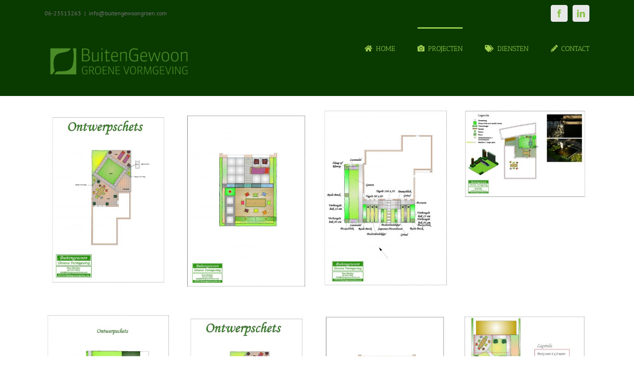

--- FILE ---
content_type: text/html; charset=UTF-8
request_url: https://www.buitengewoongroen.com/index.php/particulieren/
body_size: 13254
content:
<!DOCTYPE html>
<html class="avada-html-layout-wide avada-html-header-position-top avada-is-100-percent-template" lang="nl-NL" prefix="og: http://ogp.me/ns# fb: http://ogp.me/ns/fb#">
<head>
	<meta http-equiv="X-UA-Compatible" content="IE=edge" />
	<meta http-equiv="Content-Type" content="text/html; charset=utf-8"/>
	<meta name="viewport" content="width=device-width, initial-scale=1" />
	<title>Particulieren &#8211; Buitengewoon Groene Vormgeving</title>
<meta name='robots' content='max-image-preview:large' />
<link rel="alternate" type="application/rss+xml" title="Buitengewoon Groene Vormgeving &raquo; feed" href="https://www.buitengewoongroen.com/index.php/feed/" />
<link rel="alternate" type="application/rss+xml" title="Buitengewoon Groene Vormgeving &raquo; reactiesfeed" href="https://www.buitengewoongroen.com/index.php/comments/feed/" />
					<link rel="shortcut icon" href="https://www.buitengewoongroen.com/wp-content/uploads/2018/05/favicon-32x32.png" type="image/x-icon" />
		
					<!-- For iPhone -->
			<link rel="apple-touch-icon" href="https://www.buitengewoongroen.com/wp-content/uploads/2018/05/apple-icon.png">
		
		
		
		
		
		<meta property="og:title" content="Particulieren"/>
		<meta property="og:type" content="article"/>
		<meta property="og:url" content="https://www.buitengewoongroen.com/index.php/particulieren/"/>
		<meta property="og:site_name" content="Buitengewoon Groene Vormgeving"/>
		<meta property="og:description" content=""/>

									<meta property="og:image" content="https://www.buitengewoongroen.com/wp-content/uploads/2018/05/Logo_BuitengewoonGroen_klein_web.png"/>
							<script type="text/javascript">
/* <![CDATA[ */
window._wpemojiSettings = {"baseUrl":"https:\/\/s.w.org\/images\/core\/emoji\/14.0.0\/72x72\/","ext":".png","svgUrl":"https:\/\/s.w.org\/images\/core\/emoji\/14.0.0\/svg\/","svgExt":".svg","source":{"concatemoji":"https:\/\/www.buitengewoongroen.com\/wp-includes\/js\/wp-emoji-release.min.js?ver=6.4.7"}};
/*! This file is auto-generated */
!function(i,n){var o,s,e;function c(e){try{var t={supportTests:e,timestamp:(new Date).valueOf()};sessionStorage.setItem(o,JSON.stringify(t))}catch(e){}}function p(e,t,n){e.clearRect(0,0,e.canvas.width,e.canvas.height),e.fillText(t,0,0);var t=new Uint32Array(e.getImageData(0,0,e.canvas.width,e.canvas.height).data),r=(e.clearRect(0,0,e.canvas.width,e.canvas.height),e.fillText(n,0,0),new Uint32Array(e.getImageData(0,0,e.canvas.width,e.canvas.height).data));return t.every(function(e,t){return e===r[t]})}function u(e,t,n){switch(t){case"flag":return n(e,"\ud83c\udff3\ufe0f\u200d\u26a7\ufe0f","\ud83c\udff3\ufe0f\u200b\u26a7\ufe0f")?!1:!n(e,"\ud83c\uddfa\ud83c\uddf3","\ud83c\uddfa\u200b\ud83c\uddf3")&&!n(e,"\ud83c\udff4\udb40\udc67\udb40\udc62\udb40\udc65\udb40\udc6e\udb40\udc67\udb40\udc7f","\ud83c\udff4\u200b\udb40\udc67\u200b\udb40\udc62\u200b\udb40\udc65\u200b\udb40\udc6e\u200b\udb40\udc67\u200b\udb40\udc7f");case"emoji":return!n(e,"\ud83e\udef1\ud83c\udffb\u200d\ud83e\udef2\ud83c\udfff","\ud83e\udef1\ud83c\udffb\u200b\ud83e\udef2\ud83c\udfff")}return!1}function f(e,t,n){var r="undefined"!=typeof WorkerGlobalScope&&self instanceof WorkerGlobalScope?new OffscreenCanvas(300,150):i.createElement("canvas"),a=r.getContext("2d",{willReadFrequently:!0}),o=(a.textBaseline="top",a.font="600 32px Arial",{});return e.forEach(function(e){o[e]=t(a,e,n)}),o}function t(e){var t=i.createElement("script");t.src=e,t.defer=!0,i.head.appendChild(t)}"undefined"!=typeof Promise&&(o="wpEmojiSettingsSupports",s=["flag","emoji"],n.supports={everything:!0,everythingExceptFlag:!0},e=new Promise(function(e){i.addEventListener("DOMContentLoaded",e,{once:!0})}),new Promise(function(t){var n=function(){try{var e=JSON.parse(sessionStorage.getItem(o));if("object"==typeof e&&"number"==typeof e.timestamp&&(new Date).valueOf()<e.timestamp+604800&&"object"==typeof e.supportTests)return e.supportTests}catch(e){}return null}();if(!n){if("undefined"!=typeof Worker&&"undefined"!=typeof OffscreenCanvas&&"undefined"!=typeof URL&&URL.createObjectURL&&"undefined"!=typeof Blob)try{var e="postMessage("+f.toString()+"("+[JSON.stringify(s),u.toString(),p.toString()].join(",")+"));",r=new Blob([e],{type:"text/javascript"}),a=new Worker(URL.createObjectURL(r),{name:"wpTestEmojiSupports"});return void(a.onmessage=function(e){c(n=e.data),a.terminate(),t(n)})}catch(e){}c(n=f(s,u,p))}t(n)}).then(function(e){for(var t in e)n.supports[t]=e[t],n.supports.everything=n.supports.everything&&n.supports[t],"flag"!==t&&(n.supports.everythingExceptFlag=n.supports.everythingExceptFlag&&n.supports[t]);n.supports.everythingExceptFlag=n.supports.everythingExceptFlag&&!n.supports.flag,n.DOMReady=!1,n.readyCallback=function(){n.DOMReady=!0}}).then(function(){return e}).then(function(){var e;n.supports.everything||(n.readyCallback(),(e=n.source||{}).concatemoji?t(e.concatemoji):e.wpemoji&&e.twemoji&&(t(e.twemoji),t(e.wpemoji)))}))}((window,document),window._wpemojiSettings);
/* ]]> */
</script>
<style id='wp-emoji-styles-inline-css' type='text/css'>

	img.wp-smiley, img.emoji {
		display: inline !important;
		border: none !important;
		box-shadow: none !important;
		height: 1em !important;
		width: 1em !important;
		margin: 0 0.07em !important;
		vertical-align: -0.1em !important;
		background: none !important;
		padding: 0 !important;
	}
</style>
<style id='classic-theme-styles-inline-css' type='text/css'>
/*! This file is auto-generated */
.wp-block-button__link{color:#fff;background-color:#32373c;border-radius:9999px;box-shadow:none;text-decoration:none;padding:calc(.667em + 2px) calc(1.333em + 2px);font-size:1.125em}.wp-block-file__button{background:#32373c;color:#fff;text-decoration:none}
</style>
<style id='global-styles-inline-css' type='text/css'>
body{--wp--preset--color--black: #000000;--wp--preset--color--cyan-bluish-gray: #abb8c3;--wp--preset--color--white: #ffffff;--wp--preset--color--pale-pink: #f78da7;--wp--preset--color--vivid-red: #cf2e2e;--wp--preset--color--luminous-vivid-orange: #ff6900;--wp--preset--color--luminous-vivid-amber: #fcb900;--wp--preset--color--light-green-cyan: #7bdcb5;--wp--preset--color--vivid-green-cyan: #00d084;--wp--preset--color--pale-cyan-blue: #8ed1fc;--wp--preset--color--vivid-cyan-blue: #0693e3;--wp--preset--color--vivid-purple: #9b51e0;--wp--preset--gradient--vivid-cyan-blue-to-vivid-purple: linear-gradient(135deg,rgba(6,147,227,1) 0%,rgb(155,81,224) 100%);--wp--preset--gradient--light-green-cyan-to-vivid-green-cyan: linear-gradient(135deg,rgb(122,220,180) 0%,rgb(0,208,130) 100%);--wp--preset--gradient--luminous-vivid-amber-to-luminous-vivid-orange: linear-gradient(135deg,rgba(252,185,0,1) 0%,rgba(255,105,0,1) 100%);--wp--preset--gradient--luminous-vivid-orange-to-vivid-red: linear-gradient(135deg,rgba(255,105,0,1) 0%,rgb(207,46,46) 100%);--wp--preset--gradient--very-light-gray-to-cyan-bluish-gray: linear-gradient(135deg,rgb(238,238,238) 0%,rgb(169,184,195) 100%);--wp--preset--gradient--cool-to-warm-spectrum: linear-gradient(135deg,rgb(74,234,220) 0%,rgb(151,120,209) 20%,rgb(207,42,186) 40%,rgb(238,44,130) 60%,rgb(251,105,98) 80%,rgb(254,248,76) 100%);--wp--preset--gradient--blush-light-purple: linear-gradient(135deg,rgb(255,206,236) 0%,rgb(152,150,240) 100%);--wp--preset--gradient--blush-bordeaux: linear-gradient(135deg,rgb(254,205,165) 0%,rgb(254,45,45) 50%,rgb(107,0,62) 100%);--wp--preset--gradient--luminous-dusk: linear-gradient(135deg,rgb(255,203,112) 0%,rgb(199,81,192) 50%,rgb(65,88,208) 100%);--wp--preset--gradient--pale-ocean: linear-gradient(135deg,rgb(255,245,203) 0%,rgb(182,227,212) 50%,rgb(51,167,181) 100%);--wp--preset--gradient--electric-grass: linear-gradient(135deg,rgb(202,248,128) 0%,rgb(113,206,126) 100%);--wp--preset--gradient--midnight: linear-gradient(135deg,rgb(2,3,129) 0%,rgb(40,116,252) 100%);--wp--preset--font-size--small: 9.75px;--wp--preset--font-size--medium: 20px;--wp--preset--font-size--large: 19.5px;--wp--preset--font-size--x-large: 42px;--wp--preset--font-size--normal: 13px;--wp--preset--font-size--xlarge: 26px;--wp--preset--font-size--huge: 39px;--wp--preset--spacing--20: 0.44rem;--wp--preset--spacing--30: 0.67rem;--wp--preset--spacing--40: 1rem;--wp--preset--spacing--50: 1.5rem;--wp--preset--spacing--60: 2.25rem;--wp--preset--spacing--70: 3.38rem;--wp--preset--spacing--80: 5.06rem;--wp--preset--shadow--natural: 6px 6px 9px rgba(0, 0, 0, 0.2);--wp--preset--shadow--deep: 12px 12px 50px rgba(0, 0, 0, 0.4);--wp--preset--shadow--sharp: 6px 6px 0px rgba(0, 0, 0, 0.2);--wp--preset--shadow--outlined: 6px 6px 0px -3px rgba(255, 255, 255, 1), 6px 6px rgba(0, 0, 0, 1);--wp--preset--shadow--crisp: 6px 6px 0px rgba(0, 0, 0, 1);}:where(.is-layout-flex){gap: 0.5em;}:where(.is-layout-grid){gap: 0.5em;}body .is-layout-flow > .alignleft{float: left;margin-inline-start: 0;margin-inline-end: 2em;}body .is-layout-flow > .alignright{float: right;margin-inline-start: 2em;margin-inline-end: 0;}body .is-layout-flow > .aligncenter{margin-left: auto !important;margin-right: auto !important;}body .is-layout-constrained > .alignleft{float: left;margin-inline-start: 0;margin-inline-end: 2em;}body .is-layout-constrained > .alignright{float: right;margin-inline-start: 2em;margin-inline-end: 0;}body .is-layout-constrained > .aligncenter{margin-left: auto !important;margin-right: auto !important;}body .is-layout-constrained > :where(:not(.alignleft):not(.alignright):not(.alignfull)){max-width: var(--wp--style--global--content-size);margin-left: auto !important;margin-right: auto !important;}body .is-layout-constrained > .alignwide{max-width: var(--wp--style--global--wide-size);}body .is-layout-flex{display: flex;}body .is-layout-flex{flex-wrap: wrap;align-items: center;}body .is-layout-flex > *{margin: 0;}body .is-layout-grid{display: grid;}body .is-layout-grid > *{margin: 0;}:where(.wp-block-columns.is-layout-flex){gap: 2em;}:where(.wp-block-columns.is-layout-grid){gap: 2em;}:where(.wp-block-post-template.is-layout-flex){gap: 1.25em;}:where(.wp-block-post-template.is-layout-grid){gap: 1.25em;}.has-black-color{color: var(--wp--preset--color--black) !important;}.has-cyan-bluish-gray-color{color: var(--wp--preset--color--cyan-bluish-gray) !important;}.has-white-color{color: var(--wp--preset--color--white) !important;}.has-pale-pink-color{color: var(--wp--preset--color--pale-pink) !important;}.has-vivid-red-color{color: var(--wp--preset--color--vivid-red) !important;}.has-luminous-vivid-orange-color{color: var(--wp--preset--color--luminous-vivid-orange) !important;}.has-luminous-vivid-amber-color{color: var(--wp--preset--color--luminous-vivid-amber) !important;}.has-light-green-cyan-color{color: var(--wp--preset--color--light-green-cyan) !important;}.has-vivid-green-cyan-color{color: var(--wp--preset--color--vivid-green-cyan) !important;}.has-pale-cyan-blue-color{color: var(--wp--preset--color--pale-cyan-blue) !important;}.has-vivid-cyan-blue-color{color: var(--wp--preset--color--vivid-cyan-blue) !important;}.has-vivid-purple-color{color: var(--wp--preset--color--vivid-purple) !important;}.has-black-background-color{background-color: var(--wp--preset--color--black) !important;}.has-cyan-bluish-gray-background-color{background-color: var(--wp--preset--color--cyan-bluish-gray) !important;}.has-white-background-color{background-color: var(--wp--preset--color--white) !important;}.has-pale-pink-background-color{background-color: var(--wp--preset--color--pale-pink) !important;}.has-vivid-red-background-color{background-color: var(--wp--preset--color--vivid-red) !important;}.has-luminous-vivid-orange-background-color{background-color: var(--wp--preset--color--luminous-vivid-orange) !important;}.has-luminous-vivid-amber-background-color{background-color: var(--wp--preset--color--luminous-vivid-amber) !important;}.has-light-green-cyan-background-color{background-color: var(--wp--preset--color--light-green-cyan) !important;}.has-vivid-green-cyan-background-color{background-color: var(--wp--preset--color--vivid-green-cyan) !important;}.has-pale-cyan-blue-background-color{background-color: var(--wp--preset--color--pale-cyan-blue) !important;}.has-vivid-cyan-blue-background-color{background-color: var(--wp--preset--color--vivid-cyan-blue) !important;}.has-vivid-purple-background-color{background-color: var(--wp--preset--color--vivid-purple) !important;}.has-black-border-color{border-color: var(--wp--preset--color--black) !important;}.has-cyan-bluish-gray-border-color{border-color: var(--wp--preset--color--cyan-bluish-gray) !important;}.has-white-border-color{border-color: var(--wp--preset--color--white) !important;}.has-pale-pink-border-color{border-color: var(--wp--preset--color--pale-pink) !important;}.has-vivid-red-border-color{border-color: var(--wp--preset--color--vivid-red) !important;}.has-luminous-vivid-orange-border-color{border-color: var(--wp--preset--color--luminous-vivid-orange) !important;}.has-luminous-vivid-amber-border-color{border-color: var(--wp--preset--color--luminous-vivid-amber) !important;}.has-light-green-cyan-border-color{border-color: var(--wp--preset--color--light-green-cyan) !important;}.has-vivid-green-cyan-border-color{border-color: var(--wp--preset--color--vivid-green-cyan) !important;}.has-pale-cyan-blue-border-color{border-color: var(--wp--preset--color--pale-cyan-blue) !important;}.has-vivid-cyan-blue-border-color{border-color: var(--wp--preset--color--vivid-cyan-blue) !important;}.has-vivid-purple-border-color{border-color: var(--wp--preset--color--vivid-purple) !important;}.has-vivid-cyan-blue-to-vivid-purple-gradient-background{background: var(--wp--preset--gradient--vivid-cyan-blue-to-vivid-purple) !important;}.has-light-green-cyan-to-vivid-green-cyan-gradient-background{background: var(--wp--preset--gradient--light-green-cyan-to-vivid-green-cyan) !important;}.has-luminous-vivid-amber-to-luminous-vivid-orange-gradient-background{background: var(--wp--preset--gradient--luminous-vivid-amber-to-luminous-vivid-orange) !important;}.has-luminous-vivid-orange-to-vivid-red-gradient-background{background: var(--wp--preset--gradient--luminous-vivid-orange-to-vivid-red) !important;}.has-very-light-gray-to-cyan-bluish-gray-gradient-background{background: var(--wp--preset--gradient--very-light-gray-to-cyan-bluish-gray) !important;}.has-cool-to-warm-spectrum-gradient-background{background: var(--wp--preset--gradient--cool-to-warm-spectrum) !important;}.has-blush-light-purple-gradient-background{background: var(--wp--preset--gradient--blush-light-purple) !important;}.has-blush-bordeaux-gradient-background{background: var(--wp--preset--gradient--blush-bordeaux) !important;}.has-luminous-dusk-gradient-background{background: var(--wp--preset--gradient--luminous-dusk) !important;}.has-pale-ocean-gradient-background{background: var(--wp--preset--gradient--pale-ocean) !important;}.has-electric-grass-gradient-background{background: var(--wp--preset--gradient--electric-grass) !important;}.has-midnight-gradient-background{background: var(--wp--preset--gradient--midnight) !important;}.has-small-font-size{font-size: var(--wp--preset--font-size--small) !important;}.has-medium-font-size{font-size: var(--wp--preset--font-size--medium) !important;}.has-large-font-size{font-size: var(--wp--preset--font-size--large) !important;}.has-x-large-font-size{font-size: var(--wp--preset--font-size--x-large) !important;}
.wp-block-navigation a:where(:not(.wp-element-button)){color: inherit;}
:where(.wp-block-post-template.is-layout-flex){gap: 1.25em;}:where(.wp-block-post-template.is-layout-grid){gap: 1.25em;}
:where(.wp-block-columns.is-layout-flex){gap: 2em;}:where(.wp-block-columns.is-layout-grid){gap: 2em;}
.wp-block-pullquote{font-size: 1.5em;line-height: 1.6;}
</style>
<link rel='stylesheet' id='fusion-dynamic-css-css' href='https://www.buitengewoongroen.com/wp-content/uploads/fusion-styles/3843bd78d5ae887eab6ec18b1a541a14.min.css?ver=3.6.1' type='text/css' media='all' />
<script type="text/javascript" src="https://www.buitengewoongroen.com/wp-includes/js/jquery/jquery.min.js?ver=3.7.1" id="jquery-core-js"></script>
<script type="text/javascript" src="https://www.buitengewoongroen.com/wp-includes/js/jquery/jquery-migrate.min.js?ver=3.4.1" id="jquery-migrate-js"></script>
<link rel="https://api.w.org/" href="https://www.buitengewoongroen.com/index.php/wp-json/" /><link rel="alternate" type="application/json" href="https://www.buitengewoongroen.com/index.php/wp-json/wp/v2/pages/38" /><link rel="EditURI" type="application/rsd+xml" title="RSD" href="https://www.buitengewoongroen.com/xmlrpc.php?rsd" />
<meta name="generator" content="WordPress 6.4.7" />
<link rel="canonical" href="https://www.buitengewoongroen.com/index.php/particulieren/" />
<link rel='shortlink' href='https://www.buitengewoongroen.com/?p=38' />
<link rel="alternate" type="application/json+oembed" href="https://www.buitengewoongroen.com/index.php/wp-json/oembed/1.0/embed?url=https%3A%2F%2Fwww.buitengewoongroen.com%2Findex.php%2Fparticulieren%2F" />
<link rel="alternate" type="text/xml+oembed" href="https://www.buitengewoongroen.com/index.php/wp-json/oembed/1.0/embed?url=https%3A%2F%2Fwww.buitengewoongroen.com%2Findex.php%2Fparticulieren%2F&#038;format=xml" />
<style type="text/css" id="css-fb-visibility">@media screen and (max-width: 640px){.fusion-no-small-visibility{display:none !important;}body:not(.fusion-builder-ui-wireframe) .sm-text-align-center{text-align:center !important;}body:not(.fusion-builder-ui-wireframe) .sm-text-align-left{text-align:left !important;}body:not(.fusion-builder-ui-wireframe) .sm-text-align-right{text-align:right !important;}body:not(.fusion-builder-ui-wireframe) .sm-flex-align-center{justify-content:center !important;}body:not(.fusion-builder-ui-wireframe) .sm-flex-align-flex-start{justify-content:flex-start !important;}body:not(.fusion-builder-ui-wireframe) .sm-flex-align-flex-end{justify-content:flex-end !important;}body:not(.fusion-builder-ui-wireframe) .sm-mx-auto{margin-left:auto !important;margin-right:auto !important;}body:not(.fusion-builder-ui-wireframe) .sm-ml-auto{margin-left:auto !important;}body:not(.fusion-builder-ui-wireframe) .sm-mr-auto{margin-right:auto !important;}body:not(.fusion-builder-ui-wireframe) .fusion-absolute-position-small{position:absolute;top:auto;width:100%;}}@media screen and (min-width: 641px) and (max-width: 1024px){.fusion-no-medium-visibility{display:none !important;}body:not(.fusion-builder-ui-wireframe) .md-text-align-center{text-align:center !important;}body:not(.fusion-builder-ui-wireframe) .md-text-align-left{text-align:left !important;}body:not(.fusion-builder-ui-wireframe) .md-text-align-right{text-align:right !important;}body:not(.fusion-builder-ui-wireframe) .md-flex-align-center{justify-content:center !important;}body:not(.fusion-builder-ui-wireframe) .md-flex-align-flex-start{justify-content:flex-start !important;}body:not(.fusion-builder-ui-wireframe) .md-flex-align-flex-end{justify-content:flex-end !important;}body:not(.fusion-builder-ui-wireframe) .md-mx-auto{margin-left:auto !important;margin-right:auto !important;}body:not(.fusion-builder-ui-wireframe) .md-ml-auto{margin-left:auto !important;}body:not(.fusion-builder-ui-wireframe) .md-mr-auto{margin-right:auto !important;}body:not(.fusion-builder-ui-wireframe) .fusion-absolute-position-medium{position:absolute;top:auto;width:100%;}}@media screen and (min-width: 1025px){.fusion-no-large-visibility{display:none !important;}body:not(.fusion-builder-ui-wireframe) .lg-text-align-center{text-align:center !important;}body:not(.fusion-builder-ui-wireframe) .lg-text-align-left{text-align:left !important;}body:not(.fusion-builder-ui-wireframe) .lg-text-align-right{text-align:right !important;}body:not(.fusion-builder-ui-wireframe) .lg-flex-align-center{justify-content:center !important;}body:not(.fusion-builder-ui-wireframe) .lg-flex-align-flex-start{justify-content:flex-start !important;}body:not(.fusion-builder-ui-wireframe) .lg-flex-align-flex-end{justify-content:flex-end !important;}body:not(.fusion-builder-ui-wireframe) .lg-mx-auto{margin-left:auto !important;margin-right:auto !important;}body:not(.fusion-builder-ui-wireframe) .lg-ml-auto{margin-left:auto !important;}body:not(.fusion-builder-ui-wireframe) .lg-mr-auto{margin-right:auto !important;}body:not(.fusion-builder-ui-wireframe) .fusion-absolute-position-large{position:absolute;top:auto;width:100%;}}</style><style type="text/css">.recentcomments a{display:inline !important;padding:0 !important;margin:0 !important;}</style>		<script type="text/javascript">
			var doc = document.documentElement;
			doc.setAttribute( 'data-useragent', navigator.userAgent );
		</script>
		
	</head>

<body class="page-template page-template-100-width page-template-100-width-php page page-id-38 fusion-image-hovers fusion-pagination-sizing fusion-button_type-flat fusion-button_span-no fusion-button_gradient-linear avada-image-rollover-circle-yes avada-image-rollover-yes avada-image-rollover-direction-left fusion-body ltr fusion-sticky-header no-tablet-sticky-header no-mobile-sticky-header no-mobile-slidingbar no-mobile-totop avada-has-rev-slider-styles fusion-disable-outline fusion-sub-menu-fade mobile-logo-pos-left layout-wide-mode avada-has-boxed-modal-shadow-none layout-scroll-offset-full avada-has-zero-margin-offset-top fusion-top-header menu-text-align-center mobile-menu-design-modern fusion-show-pagination-text fusion-header-layout-v3 avada-responsive avada-footer-fx-none avada-menu-highlight-style-bar fusion-search-form-clean fusion-main-menu-search-overlay fusion-avatar-circle avada-dropdown-styles avada-blog-layout-large avada-blog-archive-layout-large avada-header-shadow-no avada-menu-icon-position-left avada-has-megamenu-shadow avada-has-mainmenu-dropdown-divider fusion-has-main-nav-icon-circle avada-has-100-footer avada-has-breadcrumb-mobile-hidden avada-has-titlebar-hide avada-has-footer-widget-bg-image avada-has-pagination-padding avada-flyout-menu-direction-fade avada-ec-views-v1" >
		<a class="skip-link screen-reader-text" href="#content">Skip to content</a>

	<div id="boxed-wrapper">
		<div class="fusion-sides-frame"></div>
		<div id="wrapper" class="fusion-wrapper">
			<div id="home" style="position:relative;top:-1px;"></div>
			
				
			<header class="fusion-header-wrapper">
				<div class="fusion-header-v3 fusion-logo-alignment fusion-logo-left fusion-sticky-menu- fusion-sticky-logo- fusion-mobile-logo-1  fusion-mobile-menu-design-modern">
					
<div class="fusion-secondary-header">
	<div class="fusion-row">
					<div class="fusion-alignleft">
				<div class="fusion-contact-info"><span class="fusion-contact-info-phone-number">06-23513263</span><span class="fusion-header-separator">|</span><span class="fusion-contact-info-email-address"><a href="mailto:&#105;&#110;&#102;o&#64;&#98;&#117;&#105;&#116;eng&#101;&#119;&#111;o&#110;g&#114;&#111;e&#110;.&#99;&#111;&#109;">&#105;&#110;&#102;o&#64;&#98;&#117;&#105;&#116;eng&#101;&#119;&#111;o&#110;g&#114;&#111;e&#110;.&#99;&#111;&#109;</a></span></div>			</div>
							<div class="fusion-alignright">
				<div class="fusion-social-links-header"><div class="fusion-social-networks boxed-icons"><div class="fusion-social-networks-wrapper"><a  class="fusion-social-network-icon fusion-tooltip fusion-facebook awb-icon-facebook" style data-placement="bottom" data-title="Facebook" data-toggle="tooltip" title="Facebook" href="https://www.facebook.com/pg/Buitengewoon-Groene-Vormgeving-248084198613742/about/" target="_blank" rel="noreferrer"><span class="screen-reader-text">Facebook</span></a><a  class="fusion-social-network-icon fusion-tooltip fusion-linkedin awb-icon-linkedin" style data-placement="bottom" data-title="LinkedIn" data-toggle="tooltip" title="LinkedIn" href="https://www.linkedin.com/in/koen-slenders-a832a348" target="_blank" rel="noopener noreferrer"><span class="screen-reader-text">LinkedIn</span></a></div></div></div>			</div>
			</div>
</div>
<div class="fusion-header-sticky-height"></div>
<div class="fusion-header">
	<div class="fusion-row">
					<div class="fusion-logo" data-margin-top="31px" data-margin-bottom="31px" data-margin-left="0px" data-margin-right="0px">
			<a class="fusion-logo-link"  href="https://www.buitengewoongroen.com/" >

						<!-- standard logo -->
			<img src="https://www.buitengewoongroen.com/wp-content/uploads/2018/05/Logo_BuitengewoonGroen_klein_web.png" srcset="https://www.buitengewoongroen.com/wp-content/uploads/2018/05/Logo_BuitengewoonGroen_klein_web.png 1x" width="300" height="76" alt="Buitengewoon Groene Vormgeving Logo" data-retina_logo_url="" class="fusion-standard-logo" />

											<!-- mobile logo -->
				<img src="https://www.buitengewoongroen.com/wp-content/uploads/2018/05/Logo_BuitengewoonGroen_klein_web.png" srcset="https://www.buitengewoongroen.com/wp-content/uploads/2018/05/Logo_BuitengewoonGroen_klein_web.png 1x" width="300" height="76" alt="Buitengewoon Groene Vormgeving Logo" data-retina_logo_url="" class="fusion-mobile-logo" />
			
					</a>
		</div>		<nav class="fusion-main-menu" aria-label="Main Menu"><div class="fusion-overlay-search">		<form role="search" class="searchform fusion-search-form  fusion-search-form-clean" method="get" action="https://www.buitengewoongroen.com/">
			<div class="fusion-search-form-content">

				
				<div class="fusion-search-field search-field">
					<label><span class="screen-reader-text">Zoeken naar:</span>
													<input type="search" value="" name="s" class="s" placeholder="Zoeken..." required aria-required="true" aria-label="Zoeken..."/>
											</label>
				</div>
				<div class="fusion-search-button search-button">
					<input type="submit" class="fusion-search-submit searchsubmit" aria-label="Zoeken" value="&#xf002;" />
									</div>

				
			</div>


			
		</form>
		<div class="fusion-search-spacer"></div><a href="#" role="button" aria-label="Close Search" class="fusion-close-search"></a></div><ul id="menu-hoofdmenu" class="fusion-menu"><li  id="menu-item-26"  class="menu-item menu-item-type-post_type menu-item-object-page menu-item-home menu-item-26"  data-item-id="26"><a  href="https://www.buitengewoongroen.com/" class="fusion-flex-link fusion-bar-highlight"><span class="fusion-megamenu-icon"><i class="glyphicon fa-home fas" aria-hidden="true"></i></span><span class="menu-text">HOME</span></a></li><li  id="menu-item-49"  class="menu-item menu-item-type-custom menu-item-object-custom current-menu-ancestor current-menu-parent menu-item-has-children menu-item-49 fusion-dropdown-menu"  data-item-id="49"><a  href="#" class="fusion-flex-link fusion-bar-highlight"><span class="fusion-megamenu-icon"><i class="glyphicon fa-camera fas" aria-hidden="true"></i></span><span class="menu-text">PROJECTEN</span></a><ul class="sub-menu"><li  id="menu-item-47"  class="menu-item menu-item-type-post_type menu-item-object-page current-menu-item page_item page-item-38 current_page_item menu-item-47 fusion-dropdown-submenu" ><a  href="https://www.buitengewoongroen.com/index.php/particulieren/" class="fusion-bar-highlight"><span><span class="fusion-megamenu-icon"><i class="glyphicon fa-tag fas" aria-hidden="true"></i></span>PARTICULIEREN</span></a></li><li  id="menu-item-48"  class="menu-item menu-item-type-post_type menu-item-object-page menu-item-48 fusion-dropdown-submenu" ><a  href="https://www.buitengewoongroen.com/index.php/instellingen/" class="fusion-bar-highlight"><span><span class="fusion-megamenu-icon"><i class="glyphicon fa-tag fas" aria-hidden="true"></i></span>INSTELLINGEN</span></a></li></ul></li><li  id="menu-item-103"  class="menu-item menu-item-type-post_type menu-item-object-page menu-item-103"  data-item-id="103"><a  href="https://www.buitengewoongroen.com/index.php/hoveniers/" class="fusion-flex-link fusion-bar-highlight"><span class="fusion-megamenu-icon"><i class="glyphicon fa-tags fas" aria-hidden="true"></i></span><span class="menu-text">DIENSTEN</span></a></li><li  id="menu-item-27"  class="menu-item menu-item-type-post_type menu-item-object-page menu-item-27"  data-item-id="27"><a  href="https://www.buitengewoongroen.com/index.php/contact/" class="fusion-flex-link fusion-bar-highlight"><span class="fusion-megamenu-icon"><i class="glyphicon fa-pencil-alt fas" aria-hidden="true"></i></span><span class="menu-text">CONTACT</span></a></li></ul></nav>	<div class="fusion-mobile-menu-icons">
							<a href="#" class="fusion-icon awb-icon-bars" aria-label="Toggle mobile menu" aria-expanded="false"></a>
		
		
		
			</div>

<nav class="fusion-mobile-nav-holder fusion-mobile-menu-text-align-left" aria-label="Main Menu Mobile"></nav>

					</div>
</div>
				</div>
				<div class="fusion-clearfix"></div>
			</header>
							
						<div id="sliders-container" class="fusion-slider-visibility">
					</div>
				
				
			
			
						<main id="main" class="clearfix width-100">
				<div class="fusion-row" style="max-width:100%;">
<section id="content" class="full-width">
					<div id="post-38" class="post-38 page type-page status-publish hentry">
			<span class="entry-title rich-snippet-hidden">Particulieren</span><span class="vcard rich-snippet-hidden"><span class="fn"><a href="https://www.buitengewoongroen.com/index.php/author/bggv_01/" title="Berichten van BGGV_01" rel="author">BGGV_01</a></span></span><span class="updated rich-snippet-hidden">2018-05-01T13:15:03+02:00</span>						<div class="post-content">
				<div class="fusion-fullwidth fullwidth-box fusion-builder-row-1 nonhundred-percent-fullwidth non-hundred-percent-height-scrolling" style="background-color: rgba(255,255,255,0);background-position: center center;background-repeat: no-repeat;padding-top:0px;padding-right:30px;padding-bottom:0px;padding-left:30px;margin-bottom: 0px;margin-top: 0px;border-width: 0px 0px 0px 0px;border-color:#eae9e9;border-style:solid;" ><div class="fusion-builder-row fusion-row"><div class="fusion-layout-column fusion_builder_column fusion-builder-column-0 fusion_builder_column_1_1 1_1 fusion-one-full fusion-column-first fusion-column-last" style="margin-top:0px;margin-bottom:20px;"><div class="fusion-column-wrapper fusion-flex-column-wrapper-legacy" style="background-position:left top;background-repeat:no-repeat;-webkit-background-size:cover;-moz-background-size:cover;-o-background-size:cover;background-size:cover;padding: 0px 0px 0px 0px;"><style type="text/css">.fusion-portfolio-wrapper#fusion-portfolio-1 .fusion-portfolio-content{  text-align: left; }</style><div class="fusion-recent-works fusion-portfolio-element fusion-portfolio fusion-portfolio-1 fusion-portfolio-grid fusion-portfolio-paging-none fusion-portfolio-four fusion-portfolio-unboxed fusion-portfolio-text fusion-portfolio-equal-heights fusion-portfolio-rollover" data-id="-rw-1" data-columns="four"><style type="text/css">.fusion-portfolio-1 .fusion-portfolio-wrapper .fusion-col-spacing{padding:10px;}</style><div class="fusion-portfolio-wrapper" id="fusion-portfolio-1" data-picturesize="auto" data-pages="0" style="margin:-10px;"><article id="portfolio-1-post-91" class="fusion-portfolio-post particulieren fusion-col-spacing post-91"><div class="fusion-portfolio-content-wrapper" style="border:none;"><span class="vcard rich-snippet-hidden"><span class="fn"><a href="https://www.buitengewoongroen.com/index.php/author/bggv_01/" title="Berichten van BGGV_01" rel="author">BGGV_01</a></span></span><span class="updated rich-snippet-hidden">2018-05-01T13:42:54+02:00</span><div  class="fusion-image-wrapper" aria-haspopup="true">
				<img fetchpriority="high" decoding="async" width="1684" height="2382" src="https://www.buitengewoongroen.com/wp-content/uploads/2018/05/12-Projecten-Particulieren-Buitengewoon-Groene-Vormgeving.jpg" class="attachment-full size-full wp-post-image" alt="" srcset="https://www.buitengewoongroen.com/wp-content/uploads/2018/05/12-Projecten-Particulieren-Buitengewoon-Groene-Vormgeving-200x283.jpg 200w, https://www.buitengewoongroen.com/wp-content/uploads/2018/05/12-Projecten-Particulieren-Buitengewoon-Groene-Vormgeving-400x566.jpg 400w, https://www.buitengewoongroen.com/wp-content/uploads/2018/05/12-Projecten-Particulieren-Buitengewoon-Groene-Vormgeving-600x849.jpg 600w, https://www.buitengewoongroen.com/wp-content/uploads/2018/05/12-Projecten-Particulieren-Buitengewoon-Groene-Vormgeving-800x1132.jpg 800w, https://www.buitengewoongroen.com/wp-content/uploads/2018/05/12-Projecten-Particulieren-Buitengewoon-Groene-Vormgeving-1200x1697.jpg 1200w, https://www.buitengewoongroen.com/wp-content/uploads/2018/05/12-Projecten-Particulieren-Buitengewoon-Groene-Vormgeving.jpg 1684w" sizes="(min-width: 2200px) 100vw, (min-width: 856px) 260px, (min-width: 784px) 347px, (min-width: 712px) 520px, (min-width: 640px) 712px, " /><div class="fusion-rollover">
	<div class="fusion-rollover-content">

														<a class="fusion-rollover-link" href="https://www.buitengewoongroen.com/index.php/portfolio-items/12-project-particulieren/?portfolioCats=5">12 Project Particulieren</a>
			
								
		
												<h4 class="fusion-rollover-title">
					<a class="fusion-rollover-title-link" href="https://www.buitengewoongroen.com/index.php/portfolio-items/12-project-particulieren/?portfolioCats=5">
						12 Project Particulieren					</a>
				</h4>
			
										<div class="fusion-rollover-categories"><a href="https://www.buitengewoongroen.com/index.php/portfolio_category/particulieren/" rel="tag">Particulieren</a></div>					
		
						<a class="fusion-link-wrapper" href="https://www.buitengewoongroen.com/index.php/portfolio-items/12-project-particulieren/?portfolioCats=5" aria-label="12 Project Particulieren"></a>
	</div>
</div>
</div>
<div class="fusion-portfolio-content"><div class="fusion-post-content"></div></div></div></article><article id="portfolio-1-post-89" class="fusion-portfolio-post particulieren fusion-col-spacing post-89"><div class="fusion-portfolio-content-wrapper" style="border:none;"><span class="vcard rich-snippet-hidden"><span class="fn"><a href="https://www.buitengewoongroen.com/index.php/author/bggv_01/" title="Berichten van BGGV_01" rel="author">BGGV_01</a></span></span><span class="updated rich-snippet-hidden">2018-05-01T13:42:24+02:00</span><div  class="fusion-image-wrapper" aria-haspopup="true">
				<img decoding="async" width="1684" height="2382" src="https://www.buitengewoongroen.com/wp-content/uploads/2018/05/11-Projecten-Particulieren-Buitengewoon-Groene-Vormgeving.jpg" class="attachment-full size-full wp-post-image" alt="" srcset="https://www.buitengewoongroen.com/wp-content/uploads/2018/05/11-Projecten-Particulieren-Buitengewoon-Groene-Vormgeving-200x283.jpg 200w, https://www.buitengewoongroen.com/wp-content/uploads/2018/05/11-Projecten-Particulieren-Buitengewoon-Groene-Vormgeving-400x566.jpg 400w, https://www.buitengewoongroen.com/wp-content/uploads/2018/05/11-Projecten-Particulieren-Buitengewoon-Groene-Vormgeving-600x849.jpg 600w, https://www.buitengewoongroen.com/wp-content/uploads/2018/05/11-Projecten-Particulieren-Buitengewoon-Groene-Vormgeving-800x1132.jpg 800w, https://www.buitengewoongroen.com/wp-content/uploads/2018/05/11-Projecten-Particulieren-Buitengewoon-Groene-Vormgeving-1200x1697.jpg 1200w, https://www.buitengewoongroen.com/wp-content/uploads/2018/05/11-Projecten-Particulieren-Buitengewoon-Groene-Vormgeving.jpg 1684w" sizes="(min-width: 2200px) 100vw, (min-width: 856px) 260px, (min-width: 784px) 347px, (min-width: 712px) 520px, (min-width: 640px) 712px, " /><div class="fusion-rollover">
	<div class="fusion-rollover-content">

														<a class="fusion-rollover-link" href="https://www.buitengewoongroen.com/index.php/portfolio-items/11-project-particulieren/?portfolioCats=5">11 Project Particulieren</a>
			
								
		
												<h4 class="fusion-rollover-title">
					<a class="fusion-rollover-title-link" href="https://www.buitengewoongroen.com/index.php/portfolio-items/11-project-particulieren/?portfolioCats=5">
						11 Project Particulieren					</a>
				</h4>
			
										<div class="fusion-rollover-categories"><a href="https://www.buitengewoongroen.com/index.php/portfolio_category/particulieren/" rel="tag">Particulieren</a></div>					
		
						<a class="fusion-link-wrapper" href="https://www.buitengewoongroen.com/index.php/portfolio-items/11-project-particulieren/?portfolioCats=5" aria-label="11 Project Particulieren"></a>
	</div>
</div>
</div>
<div class="fusion-portfolio-content"><div class="fusion-post-content"></div></div></div></article><article id="portfolio-1-post-87" class="fusion-portfolio-post particulieren fusion-col-spacing post-87"><div class="fusion-portfolio-content-wrapper" style="border:none;"><span class="vcard rich-snippet-hidden"><span class="fn"><a href="https://www.buitengewoongroen.com/index.php/author/bggv_01/" title="Berichten van BGGV_01" rel="author">BGGV_01</a></span></span><span class="updated rich-snippet-hidden">2018-05-01T13:41:52+02:00</span><div  class="fusion-image-wrapper" aria-haspopup="true">
				<img decoding="async" width="1684" height="2382" src="https://www.buitengewoongroen.com/wp-content/uploads/2018/05/10-Projecten-Particulieren-Buitengewoon-Groene-Vormgeving.jpg" class="attachment-full size-full wp-post-image" alt="" srcset="https://www.buitengewoongroen.com/wp-content/uploads/2018/05/10-Projecten-Particulieren-Buitengewoon-Groene-Vormgeving-200x283.jpg 200w, https://www.buitengewoongroen.com/wp-content/uploads/2018/05/10-Projecten-Particulieren-Buitengewoon-Groene-Vormgeving-400x566.jpg 400w, https://www.buitengewoongroen.com/wp-content/uploads/2018/05/10-Projecten-Particulieren-Buitengewoon-Groene-Vormgeving-600x849.jpg 600w, https://www.buitengewoongroen.com/wp-content/uploads/2018/05/10-Projecten-Particulieren-Buitengewoon-Groene-Vormgeving-800x1132.jpg 800w, https://www.buitengewoongroen.com/wp-content/uploads/2018/05/10-Projecten-Particulieren-Buitengewoon-Groene-Vormgeving-1200x1697.jpg 1200w, https://www.buitengewoongroen.com/wp-content/uploads/2018/05/10-Projecten-Particulieren-Buitengewoon-Groene-Vormgeving.jpg 1684w" sizes="(min-width: 2200px) 100vw, (min-width: 856px) 260px, (min-width: 784px) 347px, (min-width: 712px) 520px, (min-width: 640px) 712px, " /><div class="fusion-rollover">
	<div class="fusion-rollover-content">

														<a class="fusion-rollover-link" href="https://www.buitengewoongroen.com/index.php/portfolio-items/10-project-particulieren/?portfolioCats=5">10 Project Particulieren</a>
			
								
		
												<h4 class="fusion-rollover-title">
					<a class="fusion-rollover-title-link" href="https://www.buitengewoongroen.com/index.php/portfolio-items/10-project-particulieren/?portfolioCats=5">
						10 Project Particulieren					</a>
				</h4>
			
										<div class="fusion-rollover-categories"><a href="https://www.buitengewoongroen.com/index.php/portfolio_category/particulieren/" rel="tag">Particulieren</a></div>					
		
						<a class="fusion-link-wrapper" href="https://www.buitengewoongroen.com/index.php/portfolio-items/10-project-particulieren/?portfolioCats=5" aria-label="10 Project Particulieren"></a>
	</div>
</div>
</div>
<div class="fusion-portfolio-content"><div class="fusion-post-content"></div></div></div></article><article id="portfolio-1-post-85" class="fusion-portfolio-post particulieren fusion-col-spacing post-85"><div class="fusion-portfolio-content-wrapper" style="border:none;"><span class="vcard rich-snippet-hidden"><span class="fn"><a href="https://www.buitengewoongroen.com/index.php/author/bggv_01/" title="Berichten van BGGV_01" rel="author">BGGV_01</a></span></span><span class="updated rich-snippet-hidden">2018-05-01T13:41:18+02:00</span><div  class="fusion-image-wrapper" aria-haspopup="true">
				<img decoding="async" width="2382" height="1684" src="https://www.buitengewoongroen.com/wp-content/uploads/2018/05/09-Projecten-Particulieren-Buitengewoon-Groene-Vormgeving.jpg" class="attachment-full size-full wp-post-image" alt="" srcset="https://www.buitengewoongroen.com/wp-content/uploads/2018/05/09-Projecten-Particulieren-Buitengewoon-Groene-Vormgeving-200x141.jpg 200w, https://www.buitengewoongroen.com/wp-content/uploads/2018/05/09-Projecten-Particulieren-Buitengewoon-Groene-Vormgeving-400x283.jpg 400w, https://www.buitengewoongroen.com/wp-content/uploads/2018/05/09-Projecten-Particulieren-Buitengewoon-Groene-Vormgeving-600x424.jpg 600w, https://www.buitengewoongroen.com/wp-content/uploads/2018/05/09-Projecten-Particulieren-Buitengewoon-Groene-Vormgeving-800x566.jpg 800w, https://www.buitengewoongroen.com/wp-content/uploads/2018/05/09-Projecten-Particulieren-Buitengewoon-Groene-Vormgeving-1200x848.jpg 1200w, https://www.buitengewoongroen.com/wp-content/uploads/2018/05/09-Projecten-Particulieren-Buitengewoon-Groene-Vormgeving.jpg 2382w" sizes="(min-width: 2200px) 100vw, (min-width: 856px) 260px, (min-width: 784px) 347px, (min-width: 712px) 520px, (min-width: 640px) 712px, " /><div class="fusion-rollover">
	<div class="fusion-rollover-content">

														<a class="fusion-rollover-link" href="https://www.buitengewoongroen.com/index.php/portfolio-items/09-project-particulieren/?portfolioCats=5">09 Project Particulieren</a>
			
								
		
												<h4 class="fusion-rollover-title">
					<a class="fusion-rollover-title-link" href="https://www.buitengewoongroen.com/index.php/portfolio-items/09-project-particulieren/?portfolioCats=5">
						09 Project Particulieren					</a>
				</h4>
			
										<div class="fusion-rollover-categories"><a href="https://www.buitengewoongroen.com/index.php/portfolio_category/particulieren/" rel="tag">Particulieren</a></div>					
		
						<a class="fusion-link-wrapper" href="https://www.buitengewoongroen.com/index.php/portfolio-items/09-project-particulieren/?portfolioCats=5" aria-label="09 Project Particulieren"></a>
	</div>
</div>
</div>
<div class="fusion-portfolio-content"><div class="fusion-post-content"></div></div></div></article><article id="portfolio-1-post-83" class="fusion-portfolio-post particulieren fusion-col-spacing post-83"><div class="fusion-portfolio-content-wrapper" style="border:none;"><span class="vcard rich-snippet-hidden"><span class="fn"><a href="https://www.buitengewoongroen.com/index.php/author/bggv_01/" title="Berichten van BGGV_01" rel="author">BGGV_01</a></span></span><span class="updated rich-snippet-hidden">2018-05-01T13:40:34+02:00</span><div  class="fusion-image-wrapper" aria-haspopup="true">
				<img decoding="async" width="1684" height="2382" src="https://www.buitengewoongroen.com/wp-content/uploads/2018/05/08-Projecten-Particulieren-Buitengewoon-Groene-Vormgeving.jpg" class="attachment-full size-full wp-post-image" alt="" srcset="https://www.buitengewoongroen.com/wp-content/uploads/2018/05/08-Projecten-Particulieren-Buitengewoon-Groene-Vormgeving-200x283.jpg 200w, https://www.buitengewoongroen.com/wp-content/uploads/2018/05/08-Projecten-Particulieren-Buitengewoon-Groene-Vormgeving-400x566.jpg 400w, https://www.buitengewoongroen.com/wp-content/uploads/2018/05/08-Projecten-Particulieren-Buitengewoon-Groene-Vormgeving-600x849.jpg 600w, https://www.buitengewoongroen.com/wp-content/uploads/2018/05/08-Projecten-Particulieren-Buitengewoon-Groene-Vormgeving-800x1132.jpg 800w, https://www.buitengewoongroen.com/wp-content/uploads/2018/05/08-Projecten-Particulieren-Buitengewoon-Groene-Vormgeving-1200x1697.jpg 1200w, https://www.buitengewoongroen.com/wp-content/uploads/2018/05/08-Projecten-Particulieren-Buitengewoon-Groene-Vormgeving.jpg 1684w" sizes="(min-width: 2200px) 100vw, (min-width: 856px) 260px, (min-width: 784px) 347px, (min-width: 712px) 520px, (min-width: 640px) 712px, " /><div class="fusion-rollover">
	<div class="fusion-rollover-content">

														<a class="fusion-rollover-link" href="https://www.buitengewoongroen.com/index.php/portfolio-items/08-project-particulieren/?portfolioCats=5">08 Project Particulieren</a>
			
								
		
												<h4 class="fusion-rollover-title">
					<a class="fusion-rollover-title-link" href="https://www.buitengewoongroen.com/index.php/portfolio-items/08-project-particulieren/?portfolioCats=5">
						08 Project Particulieren					</a>
				</h4>
			
										<div class="fusion-rollover-categories"><a href="https://www.buitengewoongroen.com/index.php/portfolio_category/particulieren/" rel="tag">Particulieren</a></div>					
		
						<a class="fusion-link-wrapper" href="https://www.buitengewoongroen.com/index.php/portfolio-items/08-project-particulieren/?portfolioCats=5" aria-label="08 Project Particulieren"></a>
	</div>
</div>
</div>
<div class="fusion-portfolio-content"><div class="fusion-post-content"></div></div></div></article><article id="portfolio-1-post-81" class="fusion-portfolio-post particulieren fusion-col-spacing post-81"><div class="fusion-portfolio-content-wrapper" style="border:none;"><span class="vcard rich-snippet-hidden"><span class="fn"><a href="https://www.buitengewoongroen.com/index.php/author/bggv_01/" title="Berichten van BGGV_01" rel="author">BGGV_01</a></span></span><span class="updated rich-snippet-hidden">2018-05-01T13:39:45+02:00</span><div  class="fusion-image-wrapper" aria-haspopup="true">
				<img decoding="async" width="1086" height="1536" src="https://www.buitengewoongroen.com/wp-content/uploads/2018/05/07-Projecten-Particulieren-Buitengewoon-Groene-Vormgeving.jpg" class="attachment-full size-full wp-post-image" alt="" srcset="https://www.buitengewoongroen.com/wp-content/uploads/2018/05/07-Projecten-Particulieren-Buitengewoon-Groene-Vormgeving-200x283.jpg 200w, https://www.buitengewoongroen.com/wp-content/uploads/2018/05/07-Projecten-Particulieren-Buitengewoon-Groene-Vormgeving-400x566.jpg 400w, https://www.buitengewoongroen.com/wp-content/uploads/2018/05/07-Projecten-Particulieren-Buitengewoon-Groene-Vormgeving-600x849.jpg 600w, https://www.buitengewoongroen.com/wp-content/uploads/2018/05/07-Projecten-Particulieren-Buitengewoon-Groene-Vormgeving-800x1131.jpg 800w, https://www.buitengewoongroen.com/wp-content/uploads/2018/05/07-Projecten-Particulieren-Buitengewoon-Groene-Vormgeving.jpg 1086w" sizes="(min-width: 2200px) 100vw, (min-width: 856px) 260px, (min-width: 784px) 347px, (min-width: 712px) 520px, (min-width: 640px) 712px, " /><div class="fusion-rollover">
	<div class="fusion-rollover-content">

														<a class="fusion-rollover-link" href="https://www.buitengewoongroen.com/index.php/portfolio-items/07-project-particulieren/?portfolioCats=5">07 Project Particulieren</a>
			
								
		
												<h4 class="fusion-rollover-title">
					<a class="fusion-rollover-title-link" href="https://www.buitengewoongroen.com/index.php/portfolio-items/07-project-particulieren/?portfolioCats=5">
						07 Project Particulieren					</a>
				</h4>
			
										<div class="fusion-rollover-categories"><a href="https://www.buitengewoongroen.com/index.php/portfolio_category/particulieren/" rel="tag">Particulieren</a></div>					
		
						<a class="fusion-link-wrapper" href="https://www.buitengewoongroen.com/index.php/portfolio-items/07-project-particulieren/?portfolioCats=5" aria-label="07 Project Particulieren"></a>
	</div>
</div>
</div>
<div class="fusion-portfolio-content"><div class="fusion-post-content"></div></div></div></article><article id="portfolio-1-post-79" class="fusion-portfolio-post particulieren fusion-col-spacing post-79"><div class="fusion-portfolio-content-wrapper" style="border:none;"><span class="vcard rich-snippet-hidden"><span class="fn"><a href="https://www.buitengewoongroen.com/index.php/author/bggv_01/" title="Berichten van BGGV_01" rel="author">BGGV_01</a></span></span><span class="updated rich-snippet-hidden">2018-05-01T13:38:59+02:00</span><div  class="fusion-image-wrapper" aria-haspopup="true">
				<img decoding="async" width="1086" height="1536" src="https://www.buitengewoongroen.com/wp-content/uploads/2018/05/06-Projecten-Particulieren-Buitengewoon-Groene-Vormgeving.jpg" class="attachment-full size-full wp-post-image" alt="" srcset="https://www.buitengewoongroen.com/wp-content/uploads/2018/05/06-Projecten-Particulieren-Buitengewoon-Groene-Vormgeving-200x283.jpg 200w, https://www.buitengewoongroen.com/wp-content/uploads/2018/05/06-Projecten-Particulieren-Buitengewoon-Groene-Vormgeving-400x566.jpg 400w, https://www.buitengewoongroen.com/wp-content/uploads/2018/05/06-Projecten-Particulieren-Buitengewoon-Groene-Vormgeving-600x849.jpg 600w, https://www.buitengewoongroen.com/wp-content/uploads/2018/05/06-Projecten-Particulieren-Buitengewoon-Groene-Vormgeving-800x1131.jpg 800w, https://www.buitengewoongroen.com/wp-content/uploads/2018/05/06-Projecten-Particulieren-Buitengewoon-Groene-Vormgeving.jpg 1086w" sizes="(min-width: 2200px) 100vw, (min-width: 856px) 260px, (min-width: 784px) 347px, (min-width: 712px) 520px, (min-width: 640px) 712px, " /><div class="fusion-rollover">
	<div class="fusion-rollover-content">

														<a class="fusion-rollover-link" href="https://www.buitengewoongroen.com/index.php/portfolio-items/06-project-particulieren/?portfolioCats=5">06 Project Particulieren</a>
			
								
		
												<h4 class="fusion-rollover-title">
					<a class="fusion-rollover-title-link" href="https://www.buitengewoongroen.com/index.php/portfolio-items/06-project-particulieren/?portfolioCats=5">
						06 Project Particulieren					</a>
				</h4>
			
										<div class="fusion-rollover-categories"><a href="https://www.buitengewoongroen.com/index.php/portfolio_category/particulieren/" rel="tag">Particulieren</a></div>					
		
						<a class="fusion-link-wrapper" href="https://www.buitengewoongroen.com/index.php/portfolio-items/06-project-particulieren/?portfolioCats=5" aria-label="06 Project Particulieren"></a>
	</div>
</div>
</div>
<div class="fusion-portfolio-content"><div class="fusion-post-content"></div></div></div></article><article id="portfolio-1-post-77" class="fusion-portfolio-post particulieren fusion-col-spacing post-77"><div class="fusion-portfolio-content-wrapper" style="border:none;"><span class="vcard rich-snippet-hidden"><span class="fn"><a href="https://www.buitengewoongroen.com/index.php/author/bggv_01/" title="Berichten van BGGV_01" rel="author">BGGV_01</a></span></span><span class="updated rich-snippet-hidden">2018-05-01T13:38:14+02:00</span><div  class="fusion-image-wrapper" aria-haspopup="true">
				<img decoding="async" width="1086" height="1536" src="https://www.buitengewoongroen.com/wp-content/uploads/2018/05/05-Projecten-Particulieren-Buitengewoon-Groene-Vormgeving.jpg" class="attachment-full size-full wp-post-image" alt="" srcset="https://www.buitengewoongroen.com/wp-content/uploads/2018/05/05-Projecten-Particulieren-Buitengewoon-Groene-Vormgeving-200x283.jpg 200w, https://www.buitengewoongroen.com/wp-content/uploads/2018/05/05-Projecten-Particulieren-Buitengewoon-Groene-Vormgeving-400x566.jpg 400w, https://www.buitengewoongroen.com/wp-content/uploads/2018/05/05-Projecten-Particulieren-Buitengewoon-Groene-Vormgeving-600x849.jpg 600w, https://www.buitengewoongroen.com/wp-content/uploads/2018/05/05-Projecten-Particulieren-Buitengewoon-Groene-Vormgeving-800x1131.jpg 800w, https://www.buitengewoongroen.com/wp-content/uploads/2018/05/05-Projecten-Particulieren-Buitengewoon-Groene-Vormgeving.jpg 1086w" sizes="(min-width: 2200px) 100vw, (min-width: 856px) 260px, (min-width: 784px) 347px, (min-width: 712px) 520px, (min-width: 640px) 712px, " /><div class="fusion-rollover">
	<div class="fusion-rollover-content">

														<a class="fusion-rollover-link" href="https://www.buitengewoongroen.com/index.php/portfolio-items/05-project-particulieren/?portfolioCats=5">05 Project Particulieren</a>
			
								
		
												<h4 class="fusion-rollover-title">
					<a class="fusion-rollover-title-link" href="https://www.buitengewoongroen.com/index.php/portfolio-items/05-project-particulieren/?portfolioCats=5">
						05 Project Particulieren					</a>
				</h4>
			
										<div class="fusion-rollover-categories"><a href="https://www.buitengewoongroen.com/index.php/portfolio_category/particulieren/" rel="tag">Particulieren</a></div>					
		
						<a class="fusion-link-wrapper" href="https://www.buitengewoongroen.com/index.php/portfolio-items/05-project-particulieren/?portfolioCats=5" aria-label="05 Project Particulieren"></a>
	</div>
</div>
</div>
<div class="fusion-portfolio-content"><div class="fusion-post-content"></div></div></div></article><article id="portfolio-1-post-75" class="fusion-portfolio-post particulieren fusion-col-spacing post-75"><div class="fusion-portfolio-content-wrapper" style="border:none;"><span class="vcard rich-snippet-hidden"><span class="fn"><a href="https://www.buitengewoongroen.com/index.php/author/bggv_01/" title="Berichten van BGGV_01" rel="author">BGGV_01</a></span></span><span class="updated rich-snippet-hidden">2018-05-01T13:37:40+02:00</span><div  class="fusion-image-wrapper" aria-haspopup="true">
				<img decoding="async" width="1086" height="1536" src="https://www.buitengewoongroen.com/wp-content/uploads/2018/05/04-Projecten-Particulieren-Buitengewoon-Groene-Vormgeving.jpg" class="attachment-full size-full wp-post-image" alt="" srcset="https://www.buitengewoongroen.com/wp-content/uploads/2018/05/04-Projecten-Particulieren-Buitengewoon-Groene-Vormgeving-200x283.jpg 200w, https://www.buitengewoongroen.com/wp-content/uploads/2018/05/04-Projecten-Particulieren-Buitengewoon-Groene-Vormgeving-400x566.jpg 400w, https://www.buitengewoongroen.com/wp-content/uploads/2018/05/04-Projecten-Particulieren-Buitengewoon-Groene-Vormgeving-600x849.jpg 600w, https://www.buitengewoongroen.com/wp-content/uploads/2018/05/04-Projecten-Particulieren-Buitengewoon-Groene-Vormgeving-800x1131.jpg 800w, https://www.buitengewoongroen.com/wp-content/uploads/2018/05/04-Projecten-Particulieren-Buitengewoon-Groene-Vormgeving.jpg 1086w" sizes="(min-width: 2200px) 100vw, (min-width: 856px) 260px, (min-width: 784px) 347px, (min-width: 712px) 520px, (min-width: 640px) 712px, " /><div class="fusion-rollover">
	<div class="fusion-rollover-content">

														<a class="fusion-rollover-link" href="https://www.buitengewoongroen.com/index.php/portfolio-items/04-project-particulieren/?portfolioCats=5">04 Project Particulieren</a>
			
								
		
												<h4 class="fusion-rollover-title">
					<a class="fusion-rollover-title-link" href="https://www.buitengewoongroen.com/index.php/portfolio-items/04-project-particulieren/?portfolioCats=5">
						04 Project Particulieren					</a>
				</h4>
			
										<div class="fusion-rollover-categories"><a href="https://www.buitengewoongroen.com/index.php/portfolio_category/particulieren/" rel="tag">Particulieren</a></div>					
		
						<a class="fusion-link-wrapper" href="https://www.buitengewoongroen.com/index.php/portfolio-items/04-project-particulieren/?portfolioCats=5" aria-label="04 Project Particulieren"></a>
	</div>
</div>
</div>
<div class="fusion-portfolio-content"><div class="fusion-post-content"></div></div></div></article><article id="portfolio-1-post-73" class="fusion-portfolio-post particulieren fusion-col-spacing post-73"><div class="fusion-portfolio-content-wrapper" style="border:none;"><span class="vcard rich-snippet-hidden"><span class="fn"><a href="https://www.buitengewoongroen.com/index.php/author/bggv_01/" title="Berichten van BGGV_01" rel="author">BGGV_01</a></span></span><span class="updated rich-snippet-hidden">2018-05-01T13:37:09+02:00</span><div  class="fusion-image-wrapper" aria-haspopup="true">
				<img decoding="async" width="1086" height="1536" src="https://www.buitengewoongroen.com/wp-content/uploads/2018/05/03-Projecten-Particulieren-Buitengewoon-Groene-Vormgeving.jpg" class="attachment-full size-full wp-post-image" alt="" srcset="https://www.buitengewoongroen.com/wp-content/uploads/2018/05/03-Projecten-Particulieren-Buitengewoon-Groene-Vormgeving-200x283.jpg 200w, https://www.buitengewoongroen.com/wp-content/uploads/2018/05/03-Projecten-Particulieren-Buitengewoon-Groene-Vormgeving-400x566.jpg 400w, https://www.buitengewoongroen.com/wp-content/uploads/2018/05/03-Projecten-Particulieren-Buitengewoon-Groene-Vormgeving-600x849.jpg 600w, https://www.buitengewoongroen.com/wp-content/uploads/2018/05/03-Projecten-Particulieren-Buitengewoon-Groene-Vormgeving-800x1131.jpg 800w, https://www.buitengewoongroen.com/wp-content/uploads/2018/05/03-Projecten-Particulieren-Buitengewoon-Groene-Vormgeving.jpg 1086w" sizes="(min-width: 2200px) 100vw, (min-width: 856px) 260px, (min-width: 784px) 347px, (min-width: 712px) 520px, (min-width: 640px) 712px, " /><div class="fusion-rollover">
	<div class="fusion-rollover-content">

														<a class="fusion-rollover-link" href="https://www.buitengewoongroen.com/index.php/portfolio-items/03-project-particulieren/?portfolioCats=5">03 Project Particulieren</a>
			
								
		
												<h4 class="fusion-rollover-title">
					<a class="fusion-rollover-title-link" href="https://www.buitengewoongroen.com/index.php/portfolio-items/03-project-particulieren/?portfolioCats=5">
						03 Project Particulieren					</a>
				</h4>
			
										<div class="fusion-rollover-categories"><a href="https://www.buitengewoongroen.com/index.php/portfolio_category/particulieren/" rel="tag">Particulieren</a></div>					
		
						<a class="fusion-link-wrapper" href="https://www.buitengewoongroen.com/index.php/portfolio-items/03-project-particulieren/?portfolioCats=5" aria-label="03 Project Particulieren"></a>
	</div>
</div>
</div>
<div class="fusion-portfolio-content"><div class="fusion-post-content"></div></div></div></article><article id="portfolio-1-post-71" class="fusion-portfolio-post particulieren fusion-col-spacing post-71"><div class="fusion-portfolio-content-wrapper" style="border:none;"><span class="vcard rich-snippet-hidden"><span class="fn"><a href="https://www.buitengewoongroen.com/index.php/author/bggv_01/" title="Berichten van BGGV_01" rel="author">BGGV_01</a></span></span><span class="updated rich-snippet-hidden">2018-05-01T13:36:34+02:00</span><div  class="fusion-image-wrapper" aria-haspopup="true">
				<img decoding="async" width="1086" height="1536" src="https://www.buitengewoongroen.com/wp-content/uploads/2018/05/02-Projecten-Particulieren-Buitengewoon-Groene-Vormgeving.jpg" class="attachment-full size-full wp-post-image" alt="" srcset="https://www.buitengewoongroen.com/wp-content/uploads/2018/05/02-Projecten-Particulieren-Buitengewoon-Groene-Vormgeving-200x283.jpg 200w, https://www.buitengewoongroen.com/wp-content/uploads/2018/05/02-Projecten-Particulieren-Buitengewoon-Groene-Vormgeving-400x566.jpg 400w, https://www.buitengewoongroen.com/wp-content/uploads/2018/05/02-Projecten-Particulieren-Buitengewoon-Groene-Vormgeving-600x849.jpg 600w, https://www.buitengewoongroen.com/wp-content/uploads/2018/05/02-Projecten-Particulieren-Buitengewoon-Groene-Vormgeving-800x1131.jpg 800w, https://www.buitengewoongroen.com/wp-content/uploads/2018/05/02-Projecten-Particulieren-Buitengewoon-Groene-Vormgeving.jpg 1086w" sizes="(min-width: 2200px) 100vw, (min-width: 856px) 260px, (min-width: 784px) 347px, (min-width: 712px) 520px, (min-width: 640px) 712px, " /><div class="fusion-rollover">
	<div class="fusion-rollover-content">

														<a class="fusion-rollover-link" href="https://www.buitengewoongroen.com/index.php/portfolio-items/02-project-particulieren/?portfolioCats=5">02 Project Particulieren</a>
			
								
		
												<h4 class="fusion-rollover-title">
					<a class="fusion-rollover-title-link" href="https://www.buitengewoongroen.com/index.php/portfolio-items/02-project-particulieren/?portfolioCats=5">
						02 Project Particulieren					</a>
				</h4>
			
										<div class="fusion-rollover-categories"><a href="https://www.buitengewoongroen.com/index.php/portfolio_category/particulieren/" rel="tag">Particulieren</a></div>					
		
						<a class="fusion-link-wrapper" href="https://www.buitengewoongroen.com/index.php/portfolio-items/02-project-particulieren/?portfolioCats=5" aria-label="02 Project Particulieren"></a>
	</div>
</div>
</div>
<div class="fusion-portfolio-content"><div class="fusion-post-content"></div></div></div></article><article id="portfolio-1-post-57" class="fusion-portfolio-post particulieren fusion-col-spacing post-57"><div class="fusion-portfolio-content-wrapper" style="border:none;"><span class="vcard rich-snippet-hidden"><span class="fn"><a href="https://www.buitengewoongroen.com/index.php/author/bggv_01/" title="Berichten van BGGV_01" rel="author">BGGV_01</a></span></span><span class="updated rich-snippet-hidden">2018-05-01T13:35:42+02:00</span><div  class="fusion-image-wrapper" aria-haspopup="true">
				<img decoding="async" width="1086" height="1536" src="https://www.buitengewoongroen.com/wp-content/uploads/2018/05/01-Projecten-Particulieren-Buitengewoon-Groene-Vormgeving.jpg" class="attachment-full size-full wp-post-image" alt="" srcset="https://www.buitengewoongroen.com/wp-content/uploads/2018/05/01-Projecten-Particulieren-Buitengewoon-Groene-Vormgeving-200x283.jpg 200w, https://www.buitengewoongroen.com/wp-content/uploads/2018/05/01-Projecten-Particulieren-Buitengewoon-Groene-Vormgeving-400x566.jpg 400w, https://www.buitengewoongroen.com/wp-content/uploads/2018/05/01-Projecten-Particulieren-Buitengewoon-Groene-Vormgeving-600x849.jpg 600w, https://www.buitengewoongroen.com/wp-content/uploads/2018/05/01-Projecten-Particulieren-Buitengewoon-Groene-Vormgeving-800x1131.jpg 800w, https://www.buitengewoongroen.com/wp-content/uploads/2018/05/01-Projecten-Particulieren-Buitengewoon-Groene-Vormgeving.jpg 1086w" sizes="(min-width: 2200px) 100vw, (min-width: 856px) 260px, (min-width: 784px) 347px, (min-width: 712px) 520px, (min-width: 640px) 712px, " /><div class="fusion-rollover">
	<div class="fusion-rollover-content">

														<a class="fusion-rollover-link" href="https://www.buitengewoongroen.com/index.php/portfolio-items/01-project-particulieren/?portfolioCats=5">01 Project Particulieren</a>
			
								
		
												<h4 class="fusion-rollover-title">
					<a class="fusion-rollover-title-link" href="https://www.buitengewoongroen.com/index.php/portfolio-items/01-project-particulieren/?portfolioCats=5">
						01 Project Particulieren					</a>
				</h4>
			
										<div class="fusion-rollover-categories"><a href="https://www.buitengewoongroen.com/index.php/portfolio_category/particulieren/" rel="tag">Particulieren</a></div>					
		
						<a class="fusion-link-wrapper" href="https://www.buitengewoongroen.com/index.php/portfolio-items/01-project-particulieren/?portfolioCats=5" aria-label="01 Project Particulieren"></a>
	</div>
</div>
</div>
<div class="fusion-portfolio-content"><div class="fusion-post-content"></div></div></div></article></div></div><div class="fusion-clearfix"></div></div></div></div></div>
							</div>
												</div>
	</section>
						
					</div>  <!-- fusion-row -->
				</main>  <!-- #main -->
				
				
								
					
		<div class="fusion-footer">
					
	<footer class="fusion-footer-widget-area fusion-widget-area">
		<div class="fusion-row">
			<div class="fusion-columns fusion-columns-3 fusion-widget-area">
				
																									<div class="fusion-column col-lg-4 col-md-4 col-sm-4">
							<section id="text-3" class="fusion-footer-widget-column widget widget_text" style="border-style: solid;border-color:transparent;border-width:0px;"><h4 class="widget-title">CONTACT</h4>			<div class="textwidget"><p><strong><span style="color: #ffffff;"><i class="fa fa-male" aria-hidden="true"></i> Contactpersoon:</span></strong><br />
<span style="color: #ffffff;">Koen Slenders<br />
Meester  Schakenhof 15<br />
6035 CW Ospel</span></p>
<p><strong><span style="color: #ffffff;"><i class="fa fa-phone" aria-hidden="true"></i> Telefoon:</span></strong><br />
<span style="color: #ffffff;">06-23513263</span></p>
<p><strong><span style="color: #ffffff;"><i class="fa fa-envelope-open" aria-hidden="true"></i> E-mail:</span></strong><br />
<a href="m&#97;&#x69;&#x6c;t&#111;&#x3a;&#x69;n&#102;&#x6f;&#x40;b&#117;&#x69;&#x74;e&#110;&#x67;&#x65;w&#111;&#111;&#x6e;&#x67;r&#111;&#x65;&#x6e;&#46;&#99;&#x6f;&#x6d;"><span style="color: #ffffff;">&#x69;&#110;f&#x6f;&#64;&#98;&#x75;&#x69;&#116;e&#x6e;&#103;e&#x77;&#x6f;&#111;n&#x67;&#114;o&#x65;&#x6e;&#46;c&#x6f;&#109;</span></a></p>
<p>&nbsp;</p>
<p><a href="http://www.buitengewoongroen.com/wp-content/uploads/2018/05/Algemene-Voorwaarden-Buitengewoon-Groene-Vormgeving.pdf"><span style="color: #ffffff;">Algemene Voorwaarden Buitengewoon Groene Vormgeving</span></a></p>
</div>
		<div style="clear:both;"></div></section>																					</div>
																										<div class="fusion-column col-lg-4 col-md-4 col-sm-4">
							<section id="menu-widget-3" class="fusion-footer-widget-column widget menu" style="border-style: solid;border-color:transparent;border-width:0px;"><style type="text/css">#menu-widget-3{text-align:center;}#fusion-menu-widget-3 li{display:inline-block;}#fusion-menu-widget-3 ul li a{display:inline-block;padding:0;border:0;color:#ccc;font-size:14px;}#fusion-menu-widget-3 ul li a:after{content:"|";color:#ccc;padding-right:25px;padding-left:25px;font-size:14px;}#fusion-menu-widget-3 ul li a:hover,#fusion-menu-widget-3 ul .menu-item.current-menu-item a{color:#fff;}#fusion-menu-widget-3 ul li:last-child a:after{display:none;}#fusion-menu-widget-3 ul li .fusion-widget-cart-number{margin:0 7px;background-color:#fff;color:#ccc;}#fusion-menu-widget-3 ul li.fusion-active-cart-icon .fusion-widget-cart-icon:after{color:#fff;}</style><nav id="fusion-menu-widget-3" class="fusion-widget-menu" aria-label="Secondary navigation"><ul id="menu-hoofdmenu-1" class="menu"><li class="menu-item menu-item-type-post_type menu-item-object-page menu-item-home menu-item-26"><a href="https://www.buitengewoongroen.com/">HOME</a></li><li class="menu-item menu-item-type-custom menu-item-object-custom current-menu-ancestor current-menu-parent menu-item-49"><a href="#">PROJECTEN</a></li><li class="menu-item menu-item-type-post_type menu-item-object-page current-menu-item page_item page-item-38 current_page_item menu-item-47"><a href="https://www.buitengewoongroen.com/index.php/particulieren/" aria-current="page">PARTICULIEREN</a></li><li class="menu-item menu-item-type-post_type menu-item-object-page menu-item-48"><a href="https://www.buitengewoongroen.com/index.php/instellingen/">INSTELLINGEN</a></li><li class="menu-item menu-item-type-post_type menu-item-object-page menu-item-103"><a href="https://www.buitengewoongroen.com/index.php/hoveniers/">DIENSTEN</a></li><li class="menu-item menu-item-type-post_type menu-item-object-page menu-item-27"><a href="https://www.buitengewoongroen.com/index.php/contact/">CONTACT</a></li></ul></nav><div style="clear:both;"></div></section>																					</div>
																										<div class="fusion-column fusion-column-last col-lg-4 col-md-4 col-sm-4">
							<section id="facebook-like-widget-3" class="fusion-footer-widget-column widget facebook_like"><h4 class="widget-title">KIjk ook op Facebook</h4>
												<script>
			
					window.fbAsyncInit = function() {
						fusion_resize_page_widget();

						jQuery( window ).on( 'resize', function() {
							fusion_resize_page_widget();
						});

						function fusion_resize_page_widget() {
							var availableSpace     = jQuery( '.facebook-like-widget-3' ).width(),
								lastAvailableSPace = jQuery( '.facebook-like-widget-3 .fb-page' ).attr( 'data-width' ),
								maxWidth           = 268;

							if ( 1 > availableSpace ) {
								availableSpace = maxWidth;
							}

							if ( availableSpace != lastAvailableSPace && availableSpace != maxWidth ) {
								if ( maxWidth < availableSpace ) {
									availableSpace = maxWidth;
								}
								jQuery('.facebook-like-widget-3 .fb-page' ).attr( 'data-width', Math.floor( availableSpace ) );
								if ( 'undefined' !== typeof FB ) {
									FB.XFBML.parse();
								}
							}
						}
					};

					( function( d, s, id ) {
						var js,
							fjs = d.getElementsByTagName( s )[0];
						if ( d.getElementById( id ) ) {
							return;
						}
						js     = d.createElement( s );
						js.id  = id;
						js.src = "https://connect.facebook.net/nl_NL/sdk.js#xfbml=1&version=v8.0&appId=";
						fjs.parentNode.insertBefore( js, fjs );
					}( document, 'script', 'facebook-jssdk' ) );

							</script>
			
			<div class="fb-like-box-container facebook-like-widget-3" id="fb-root">
				<div class="fb-page" data-href="https://www.facebook.com/Buitengewoon-Groene-Vormgeving-248084198613742/" data-original-width="268" data-width="268" data-adapt-container-width="true" data-small-header="false" data-height="270" data-hide-cover="true" data-show-facepile="true" data-tabs=""></div>
			</div>
			<div style="clear:both;"></div></section>																					</div>
																																				
				<div class="fusion-clearfix"></div>
			</div> <!-- fusion-columns -->
		</div> <!-- fusion-row -->
	</footer> <!-- fusion-footer-widget-area -->

	
	<footer id="footer" class="fusion-footer-copyright-area fusion-footer-copyright-center">
		<div class="fusion-row">
			<div class="fusion-copyright-content">

				<div class="fusion-copyright-notice">
		<div>
		Copyright 2022 | All Rights Reserved	</div>
</div>
<div class="fusion-social-links-footer">
	<div class="fusion-social-networks"><div class="fusion-social-networks-wrapper"><a  class="fusion-social-network-icon fusion-tooltip fusion-facebook awb-icon-facebook" style data-placement="top" data-title="Facebook" data-toggle="tooltip" title="Facebook" href="https://www.facebook.com/pg/Buitengewoon-Groene-Vormgeving-248084198613742/about/" target="_blank" rel="noreferrer"><span class="screen-reader-text">Facebook</span></a><a  class="fusion-social-network-icon fusion-tooltip fusion-linkedin awb-icon-linkedin" style data-placement="top" data-title="LinkedIn" data-toggle="tooltip" title="LinkedIn" href="https://www.linkedin.com/in/koen-slenders-a832a348" target="_blank" rel="noopener noreferrer"><span class="screen-reader-text">LinkedIn</span></a></div></div></div>

			</div> <!-- fusion-fusion-copyright-content -->
		</div> <!-- fusion-row -->
	</footer> <!-- #footer -->
		</div> <!-- fusion-footer -->

		
					<div class="fusion-sliding-bar-wrapper">
											</div>

												</div> <!-- wrapper -->
		</div> <!-- #boxed-wrapper -->
		<div class="fusion-top-frame"></div>
		<div class="fusion-bottom-frame"></div>
		<div class="fusion-boxed-shadow"></div>
		<a class="fusion-one-page-text-link fusion-page-load-link" tabindex="-1" href="#" aria-hidden="true">Page load link</a>

		<div class="avada-footer-scripts">
			<script type="text/javascript">var fusionNavIsCollapsed=function(e){var t;window.innerWidth<=e.getAttribute("data-breakpoint")?(e.classList.add("collapse-enabled"),e.classList.contains("expanded")||(e.setAttribute("aria-expanded","false"),window.dispatchEvent(new Event("fusion-mobile-menu-collapsed",{bubbles:!0,cancelable:!0})))):(null!==e.querySelector(".menu-item-has-children.expanded .fusion-open-nav-submenu-on-click")&&e.querySelector(".menu-item-has-children.expanded .fusion-open-nav-submenu-on-click").click(),e.classList.remove("collapse-enabled"),e.setAttribute("aria-expanded","true"),null!==e.querySelector(".fusion-custom-menu")&&e.querySelector(".fusion-custom-menu").removeAttribute("style")),e.classList.add("no-wrapper-transition"),clearTimeout(t),t=setTimeout(()=>{e.classList.remove("no-wrapper-transition")},400),e.classList.remove("loading")},fusionRunNavIsCollapsed=function(){var e,t=document.querySelectorAll(".fusion-menu-element-wrapper");for(e=0;e<t.length;e++)fusionNavIsCollapsed(t[e])};function avadaGetScrollBarWidth(){var e,t,n,s=document.createElement("p");return s.style.width="100%",s.style.height="200px",(e=document.createElement("div")).style.position="absolute",e.style.top="0px",e.style.left="0px",e.style.visibility="hidden",e.style.width="200px",e.style.height="150px",e.style.overflow="hidden",e.appendChild(s),document.body.appendChild(e),t=s.offsetWidth,e.style.overflow="scroll",t==(n=s.offsetWidth)&&(n=e.clientWidth),document.body.removeChild(e),jQuery("html").hasClass("awb-scroll")&&10<t-n?10:t-n}fusionRunNavIsCollapsed(),window.addEventListener("fusion-resize-horizontal",fusionRunNavIsCollapsed);</script><link rel='stylesheet' id='wp-block-library-css' href='https://www.buitengewoongroen.com/wp-includes/css/dist/block-library/style.min.css?ver=6.4.7' type='text/css' media='all' />
<style id='wp-block-library-theme-inline-css' type='text/css'>
.wp-block-audio figcaption{color:#555;font-size:13px;text-align:center}.is-dark-theme .wp-block-audio figcaption{color:hsla(0,0%,100%,.65)}.wp-block-audio{margin:0 0 1em}.wp-block-code{border:1px solid #ccc;border-radius:4px;font-family:Menlo,Consolas,monaco,monospace;padding:.8em 1em}.wp-block-embed figcaption{color:#555;font-size:13px;text-align:center}.is-dark-theme .wp-block-embed figcaption{color:hsla(0,0%,100%,.65)}.wp-block-embed{margin:0 0 1em}.blocks-gallery-caption{color:#555;font-size:13px;text-align:center}.is-dark-theme .blocks-gallery-caption{color:hsla(0,0%,100%,.65)}.wp-block-image figcaption{color:#555;font-size:13px;text-align:center}.is-dark-theme .wp-block-image figcaption{color:hsla(0,0%,100%,.65)}.wp-block-image{margin:0 0 1em}.wp-block-pullquote{border-bottom:4px solid;border-top:4px solid;color:currentColor;margin-bottom:1.75em}.wp-block-pullquote cite,.wp-block-pullquote footer,.wp-block-pullquote__citation{color:currentColor;font-size:.8125em;font-style:normal;text-transform:uppercase}.wp-block-quote{border-left:.25em solid;margin:0 0 1.75em;padding-left:1em}.wp-block-quote cite,.wp-block-quote footer{color:currentColor;font-size:.8125em;font-style:normal;position:relative}.wp-block-quote.has-text-align-right{border-left:none;border-right:.25em solid;padding-left:0;padding-right:1em}.wp-block-quote.has-text-align-center{border:none;padding-left:0}.wp-block-quote.is-large,.wp-block-quote.is-style-large,.wp-block-quote.is-style-plain{border:none}.wp-block-search .wp-block-search__label{font-weight:700}.wp-block-search__button{border:1px solid #ccc;padding:.375em .625em}:where(.wp-block-group.has-background){padding:1.25em 2.375em}.wp-block-separator.has-css-opacity{opacity:.4}.wp-block-separator{border:none;border-bottom:2px solid;margin-left:auto;margin-right:auto}.wp-block-separator.has-alpha-channel-opacity{opacity:1}.wp-block-separator:not(.is-style-wide):not(.is-style-dots){width:100px}.wp-block-separator.has-background:not(.is-style-dots){border-bottom:none;height:1px}.wp-block-separator.has-background:not(.is-style-wide):not(.is-style-dots){height:2px}.wp-block-table{margin:0 0 1em}.wp-block-table td,.wp-block-table th{word-break:normal}.wp-block-table figcaption{color:#555;font-size:13px;text-align:center}.is-dark-theme .wp-block-table figcaption{color:hsla(0,0%,100%,.65)}.wp-block-video figcaption{color:#555;font-size:13px;text-align:center}.is-dark-theme .wp-block-video figcaption{color:hsla(0,0%,100%,.65)}.wp-block-video{margin:0 0 1em}.wp-block-template-part.has-background{margin-bottom:0;margin-top:0;padding:1.25em 2.375em}
</style>
<script type="text/javascript" src="https://www.buitengewoongroen.com/wp-content/plugins/contact-form-7/includes/swv/js/index.js?ver=5.8.7" id="swv-js"></script>
<script type="text/javascript" id="contact-form-7-js-extra">
/* <![CDATA[ */
var wpcf7 = {"api":{"root":"https:\/\/www.buitengewoongroen.com\/index.php\/wp-json\/","namespace":"contact-form-7\/v1"},"cached":"1"};
/* ]]> */
</script>
<script type="text/javascript" src="https://www.buitengewoongroen.com/wp-content/plugins/contact-form-7/includes/js/index.js?ver=5.8.7" id="contact-form-7-js"></script>
<script type="text/javascript" src="https://www.google.com/recaptcha/api.js?render=6LfhSk8UAAAAAH6kjAbDOr0cFcZRwJ05vDlyGIvJ&amp;ver=3.0" id="google-recaptcha-js"></script>
<script type="text/javascript" src="https://www.buitengewoongroen.com/wp-includes/js/dist/vendor/wp-polyfill-inert.min.js?ver=3.1.2" id="wp-polyfill-inert-js"></script>
<script type="text/javascript" src="https://www.buitengewoongroen.com/wp-includes/js/dist/vendor/regenerator-runtime.min.js?ver=0.14.0" id="regenerator-runtime-js"></script>
<script type="text/javascript" src="https://www.buitengewoongroen.com/wp-includes/js/dist/vendor/wp-polyfill.min.js?ver=3.15.0" id="wp-polyfill-js"></script>
<script type="text/javascript" id="wpcf7-recaptcha-js-extra">
/* <![CDATA[ */
var wpcf7_recaptcha = {"sitekey":"6LfhSk8UAAAAAH6kjAbDOr0cFcZRwJ05vDlyGIvJ","actions":{"homepage":"homepage","contactform":"contactform"}};
/* ]]> */
</script>
<script type="text/javascript" src="https://www.buitengewoongroen.com/wp-content/plugins/contact-form-7/modules/recaptcha/index.js?ver=5.8.7" id="wpcf7-recaptcha-js"></script>
<script type="text/javascript" src="https://www.buitengewoongroen.com/wp-content/themes/Avada/includes/lib/assets/min/js/library/cssua.js?ver=2.1.28" id="cssua-js"></script>
<script type="text/javascript" id="fusion-animations-js-extra">
/* <![CDATA[ */
var fusionAnimationsVars = {"status_css_animations":"desktop"};
/* ]]> */
</script>
<script type="text/javascript" src="https://www.buitengewoongroen.com/wp-content/plugins/fusion-builder/assets/js/min/general/fusion-animations.js?ver=1" id="fusion-animations-js"></script>
<script type="text/javascript" src="https://www.buitengewoongroen.com/wp-content/plugins/fusion-core/js/min/fusion-vertical-menu-widget.js?ver=5.6.1" id="avada-vertical-menu-widget-js"></script>
<script type="text/javascript" src="https://www.buitengewoongroen.com/wp-content/themes/Avada/includes/lib/assets/min/js/library/modernizr.js?ver=3.3.1" id="modernizr-js"></script>
<script type="text/javascript" id="fusion-js-extra">
/* <![CDATA[ */
var fusionJSVars = {"visibility_small":"640","visibility_medium":"1024"};
/* ]]> */
</script>
<script type="text/javascript" src="https://www.buitengewoongroen.com/wp-content/themes/Avada/includes/lib/assets/min/js/general/fusion.js?ver=3.6.1" id="fusion-js"></script>
<script type="text/javascript" src="https://www.buitengewoongroen.com/wp-content/themes/Avada/includes/lib/assets/min/js/library/isotope.js?ver=3.0.4" id="isotope-js"></script>
<script type="text/javascript" src="https://www.buitengewoongroen.com/wp-content/themes/Avada/includes/lib/assets/min/js/library/packery.js?ver=2.0.0" id="packery-js"></script>
<script type="text/javascript" src="https://www.buitengewoongroen.com/wp-content/themes/Avada/includes/lib/assets/min/js/library/bootstrap.transition.js?ver=3.3.6" id="bootstrap-transition-js"></script>
<script type="text/javascript" src="https://www.buitengewoongroen.com/wp-content/themes/Avada/includes/lib/assets/min/js/library/bootstrap.tooltip.js?ver=3.3.5" id="bootstrap-tooltip-js"></script>
<script type="text/javascript" src="https://www.buitengewoongroen.com/wp-content/themes/Avada/includes/lib/assets/min/js/library/jquery.requestAnimationFrame.js?ver=1" id="jquery-request-animation-frame-js"></script>
<script type="text/javascript" src="https://www.buitengewoongroen.com/wp-content/themes/Avada/includes/lib/assets/min/js/library/jquery.carouFredSel.js?ver=6.2.1" id="jquery-caroufredsel-js"></script>
<script type="text/javascript" src="https://www.buitengewoongroen.com/wp-content/themes/Avada/includes/lib/assets/min/js/library/jquery.easing.js?ver=1.3" id="jquery-easing-js"></script>
<script type="text/javascript" src="https://www.buitengewoongroen.com/wp-content/themes/Avada/includes/lib/assets/min/js/library/jquery.fitvids.js?ver=1.1" id="jquery-fitvids-js"></script>
<script type="text/javascript" src="https://www.buitengewoongroen.com/wp-content/themes/Avada/includes/lib/assets/min/js/library/jquery.flexslider.js?ver=2.7.2" id="jquery-flexslider-js"></script>
<script type="text/javascript" id="jquery-lightbox-js-extra">
/* <![CDATA[ */
var fusionLightboxVideoVars = {"lightbox_video_width":"1280","lightbox_video_height":"720"};
/* ]]> */
</script>
<script type="text/javascript" src="https://www.buitengewoongroen.com/wp-content/themes/Avada/includes/lib/assets/min/js/library/jquery.ilightbox.js?ver=2.2.3" id="jquery-lightbox-js"></script>
<script type="text/javascript" src="https://www.buitengewoongroen.com/wp-content/themes/Avada/includes/lib/assets/min/js/library/jquery.infinitescroll.js?ver=2.1" id="jquery-infinite-scroll-js"></script>
<script type="text/javascript" src="https://www.buitengewoongroen.com/wp-content/themes/Avada/includes/lib/assets/min/js/library/jquery.mousewheel.js?ver=3.0.6" id="jquery-mousewheel-js"></script>
<script type="text/javascript" src="https://www.buitengewoongroen.com/wp-content/themes/Avada/includes/lib/assets/min/js/library/jquery.placeholder.js?ver=2.0.7" id="jquery-placeholder-js"></script>
<script type="text/javascript" src="https://www.buitengewoongroen.com/wp-content/themes/Avada/includes/lib/assets/min/js/library/jquery.touchSwipe.js?ver=1.6.6" id="jquery-touch-swipe-js"></script>
<script type="text/javascript" src="https://www.buitengewoongroen.com/wp-content/themes/Avada/includes/lib/assets/min/js/library/jquery.fade.js?ver=1" id="jquery-fade-js"></script>
<script type="text/javascript" src="https://www.buitengewoongroen.com/wp-content/themes/Avada/includes/lib/assets/min/js/library/imagesLoaded.js?ver=3.1.8" id="images-loaded-js"></script>
<script type="text/javascript" id="fusion-equal-heights-js-extra">
/* <![CDATA[ */
var fusionEqualHeightVars = {"content_break_point":"800"};
/* ]]> */
</script>
<script type="text/javascript" src="https://www.buitengewoongroen.com/wp-content/themes/Avada/includes/lib/assets/min/js/general/fusion-equal-heights.js?ver=1" id="fusion-equal-heights-js"></script>
<script type="text/javascript" src="https://www.buitengewoongroen.com/wp-content/themes/Avada/includes/lib/assets/min/js/library/fusion-parallax.js?ver=1" id="fusion-parallax-js"></script>
<script type="text/javascript" id="fusion-video-general-js-extra">
/* <![CDATA[ */
var fusionVideoGeneralVars = {"status_vimeo":"1","status_yt":"1"};
/* ]]> */
</script>
<script type="text/javascript" src="https://www.buitengewoongroen.com/wp-content/themes/Avada/includes/lib/assets/min/js/library/fusion-video-general.js?ver=1" id="fusion-video-general-js"></script>
<script type="text/javascript" id="fusion-video-bg-js-extra">
/* <![CDATA[ */
var fusionVideoBgVars = {"status_vimeo":"1","status_yt":"1"};
/* ]]> */
</script>
<script type="text/javascript" src="https://www.buitengewoongroen.com/wp-content/themes/Avada/includes/lib/assets/min/js/library/fusion-video-bg.js?ver=1" id="fusion-video-bg-js"></script>
<script type="text/javascript" id="fusion-lightbox-js-extra">
/* <![CDATA[ */
var fusionLightboxVars = {"status_lightbox":"1","lightbox_gallery":"1","lightbox_skin":"metro-white","lightbox_title":"1","lightbox_arrows":"1","lightbox_slideshow_speed":"5000","lightbox_autoplay":"","lightbox_opacity":"0.90","lightbox_desc":"1","lightbox_social":"1","lightbox_social_links":[],"lightbox_deeplinking":"1","lightbox_path":"vertical","lightbox_post_images":"1","lightbox_animation_speed":"normal","l10n":{"close":"Press Esc to close","enterFullscreen":"Enter Fullscreen (Shift+Enter)","exitFullscreen":"Exit Fullscreen (Shift+Enter)","slideShow":"Slideshow","next":"Volgende","previous":"Vorige"}};
/* ]]> */
</script>
<script type="text/javascript" src="https://www.buitengewoongroen.com/wp-content/themes/Avada/includes/lib/assets/min/js/general/fusion-lightbox.js?ver=1" id="fusion-lightbox-js"></script>
<script type="text/javascript" id="fusion-carousel-js-extra">
/* <![CDATA[ */
var fusionCarouselVars = {"related_posts_speed":"2500","carousel_speed":"2500"};
/* ]]> */
</script>
<script type="text/javascript" src="https://www.buitengewoongroen.com/wp-content/themes/Avada/includes/lib/assets/min/js/general/fusion-carousel.js?ver=1" id="fusion-carousel-js"></script>
<script type="text/javascript" src="https://www.buitengewoongroen.com/wp-content/themes/Avada/includes/lib/assets/min/js/general/fusion-tooltip.js?ver=1" id="fusion-tooltip-js"></script>
<script type="text/javascript" src="https://www.buitengewoongroen.com/wp-content/themes/Avada/includes/lib/assets/min/js/general/fusion-sharing-box.js?ver=1" id="fusion-sharing-box-js"></script>
<script type="text/javascript" src="https://www.buitengewoongroen.com/wp-content/themes/Avada/includes/lib/assets/min/js/library/jquery.sticky-kit.js?ver=1.1.2" id="jquery-sticky-kit-js"></script>
<script type="text/javascript" src="https://www.buitengewoongroen.com/wp-content/themes/Avada/includes/lib/assets/min/js/library/fusion-youtube.js?ver=2.2.1" id="fusion-youtube-js"></script>
<script type="text/javascript" src="https://www.buitengewoongroen.com/wp-content/themes/Avada/includes/lib/assets/min/js/library/vimeoPlayer.js?ver=2.2.1" id="vimeo-player-js"></script>
<script type="text/javascript" src="https://www.buitengewoongroen.com/wp-content/themes/Avada/assets/min/js/general/avada-general-footer.js?ver=7.6.1" id="avada-general-footer-js"></script>
<script type="text/javascript" src="https://www.buitengewoongroen.com/wp-content/themes/Avada/assets/min/js/general/avada-quantity.js?ver=7.6.1" id="avada-quantity-js"></script>
<script type="text/javascript" src="https://www.buitengewoongroen.com/wp-content/themes/Avada/assets/min/js/general/avada-crossfade-images.js?ver=7.6.1" id="avada-crossfade-images-js"></script>
<script type="text/javascript" src="https://www.buitengewoongroen.com/wp-content/themes/Avada/assets/min/js/general/avada-select.js?ver=7.6.1" id="avada-select-js"></script>
<script type="text/javascript" src="https://www.buitengewoongroen.com/wp-content/themes/Avada/assets/min/js/general/avada-tabs-widget.js?ver=7.6.1" id="avada-tabs-widget-js"></script>
<script type="text/javascript" src="https://www.buitengewoongroen.com/wp-content/themes/Avada/assets/min/js/general/avada-contact-form-7.js?ver=7.6.1" id="avada-contact-form-7-js"></script>
<script type="text/javascript" src="https://www.buitengewoongroen.com/wp-content/themes/Avada/assets/min/js/library/jquery.elasticslider.js?ver=7.6.1" id="jquery-elastic-slider-js"></script>
<script type="text/javascript" id="avada-live-search-js-extra">
/* <![CDATA[ */
var avadaLiveSearchVars = {"live_search":"1","ajaxurl":"https:\/\/www.buitengewoongroen.com\/wp-admin\/admin-ajax.php","no_search_results":"No search results match your query. Please try again","min_char_count":"4","per_page":"100","show_feat_img":"1","display_post_type":"1"};
/* ]]> */
</script>
<script type="text/javascript" src="https://www.buitengewoongroen.com/wp-content/themes/Avada/assets/min/js/general/avada-live-search.js?ver=7.6.1" id="avada-live-search-js"></script>
<script type="text/javascript" src="https://www.buitengewoongroen.com/wp-content/themes/Avada/includes/lib/assets/min/js/general/fusion-alert.js?ver=6.4.7" id="fusion-alert-js"></script>
<script type="text/javascript" src="https://www.buitengewoongroen.com/wp-content/plugins/fusion-builder/assets/js/min/general/awb-off-canvas.js?ver=3.6.1" id="awb-off-canvas-js"></script>
<script type="text/javascript" id="fusion-flexslider-js-extra">
/* <![CDATA[ */
var fusionFlexSliderVars = {"status_vimeo":"1","slideshow_autoplay":"1","slideshow_speed":"7000","pagination_video_slide":"","status_yt":"1","flex_smoothHeight":"false"};
/* ]]> */
</script>
<script type="text/javascript" src="https://www.buitengewoongroen.com/wp-content/themes/Avada/includes/lib/assets/min/js/general/fusion-flexslider.js?ver=6.4.7" id="fusion-flexslider-js"></script>
<script type="text/javascript" src="https://www.buitengewoongroen.com/wp-content/plugins/fusion-builder/assets/js/min/general/fusion-column-legacy.js?ver=6.4.7" id="fusion-column-legacy-js"></script>
<script type="text/javascript" id="fusion-container-js-extra">
/* <![CDATA[ */
var fusionContainerVars = {"content_break_point":"800","container_hundred_percent_height_mobile":"0","is_sticky_header_transparent":"0","hundred_percent_scroll_sensitivity":"450"};
/* ]]> */
</script>
<script type="text/javascript" src="https://www.buitengewoongroen.com/wp-content/plugins/fusion-builder/assets/js/min/general/fusion-container.js?ver=1" id="fusion-container-js"></script>
<script type="text/javascript" id="avada-portfolio-js-extra">
/* <![CDATA[ */
var avadaPortfolioVars = {"lightbox_behavior":"all","infinite_finished_msg":"<em>All items displayed.<\/em>","infinite_blog_text":"<em>Loading the next set of posts...<\/em>","content_break_point":"800"};
/* ]]> */
</script>
<script type="text/javascript" src="https://www.buitengewoongroen.com/wp-content/plugins/fusion-core/js/min/avada-portfolio.js?ver=5.6.1" id="avada-portfolio-js"></script>
<script type="text/javascript" id="avada-elastic-slider-js-extra">
/* <![CDATA[ */
var avadaElasticSliderVars = {"tfes_autoplay":"1","tfes_animation":"sides","tfes_interval":"3000","tfes_speed":"800","tfes_width":"150"};
/* ]]> */
</script>
<script type="text/javascript" src="https://www.buitengewoongroen.com/wp-content/themes/Avada/assets/min/js/general/avada-elastic-slider.js?ver=7.6.1" id="avada-elastic-slider-js"></script>
<script type="text/javascript" id="avada-drop-down-js-extra">
/* <![CDATA[ */
var avadaSelectVars = {"avada_drop_down":"1"};
/* ]]> */
</script>
<script type="text/javascript" src="https://www.buitengewoongroen.com/wp-content/themes/Avada/assets/min/js/general/avada-drop-down.js?ver=7.6.1" id="avada-drop-down-js"></script>
<script type="text/javascript" id="avada-to-top-js-extra">
/* <![CDATA[ */
var avadaToTopVars = {"status_totop":"desktop","totop_position":"right","totop_scroll_down_only":"1"};
/* ]]> */
</script>
<script type="text/javascript" src="https://www.buitengewoongroen.com/wp-content/themes/Avada/assets/min/js/general/avada-to-top.js?ver=7.6.1" id="avada-to-top-js"></script>
<script type="text/javascript" id="avada-header-js-extra">
/* <![CDATA[ */
var avadaHeaderVars = {"header_position":"top","header_sticky":"1","header_sticky_type2_layout":"menu_only","header_sticky_shadow":"1","side_header_break_point":"800","header_sticky_mobile":"","header_sticky_tablet":"","mobile_menu_design":"modern","sticky_header_shrinkage":"","nav_height":"84","nav_highlight_border":"3","nav_highlight_style":"bar","logo_margin_top":"31px","logo_margin_bottom":"31px","layout_mode":"wide","header_padding_top":"0px","header_padding_bottom":"0px","scroll_offset":"full"};
/* ]]> */
</script>
<script type="text/javascript" src="https://www.buitengewoongroen.com/wp-content/themes/Avada/assets/min/js/general/avada-header.js?ver=7.6.1" id="avada-header-js"></script>
<script type="text/javascript" id="avada-menu-js-extra">
/* <![CDATA[ */
var avadaMenuVars = {"site_layout":"wide","header_position":"top","logo_alignment":"left","header_sticky":"1","header_sticky_mobile":"","header_sticky_tablet":"","side_header_break_point":"800","megamenu_base_width":"custom_width","mobile_menu_design":"modern","dropdown_goto":"Ga naar...","mobile_nav_cart":"Winkelwagen","mobile_submenu_open":"Open submenu of %s","mobile_submenu_close":"Close submenu of %s","submenu_slideout":"1"};
/* ]]> */
</script>
<script type="text/javascript" src="https://www.buitengewoongroen.com/wp-content/themes/Avada/assets/min/js/general/avada-menu.js?ver=7.6.1" id="avada-menu-js"></script>
<script type="text/javascript" src="https://www.buitengewoongroen.com/wp-content/themes/Avada/assets/min/js/library/bootstrap.scrollspy.js?ver=3.3.2" id="bootstrap-scrollspy-js"></script>
<script type="text/javascript" src="https://www.buitengewoongroen.com/wp-content/themes/Avada/assets/min/js/general/avada-scrollspy.js?ver=7.6.1" id="avada-scrollspy-js"></script>
<script type="text/javascript" id="fusion-responsive-typography-js-extra">
/* <![CDATA[ */
var fusionTypographyVars = {"site_width":"1100px","typography_sensitivity":"0.00","typography_factor":"1.50","elements":"h1, h2, h3, h4, h5, h6"};
/* ]]> */
</script>
<script type="text/javascript" src="https://www.buitengewoongroen.com/wp-content/themes/Avada/includes/lib/assets/min/js/general/fusion-responsive-typography.js?ver=1" id="fusion-responsive-typography-js"></script>
<script type="text/javascript" id="fusion-scroll-to-anchor-js-extra">
/* <![CDATA[ */
var fusionScrollToAnchorVars = {"content_break_point":"800","container_hundred_percent_height_mobile":"0","hundred_percent_scroll_sensitivity":"450"};
/* ]]> */
</script>
<script type="text/javascript" src="https://www.buitengewoongroen.com/wp-content/themes/Avada/includes/lib/assets/min/js/general/fusion-scroll-to-anchor.js?ver=1" id="fusion-scroll-to-anchor-js"></script>
<script type="text/javascript" src="https://www.buitengewoongroen.com/wp-content/themes/Avada/includes/lib/assets/min/js/general/fusion-general-global.js?ver=1" id="fusion-general-global-js"></script>
<script type="text/javascript" id="fusion-video-js-extra">
/* <![CDATA[ */
var fusionVideoVars = {"status_vimeo":"1"};
/* ]]> */
</script>
<script type="text/javascript" src="https://www.buitengewoongroen.com/wp-content/plugins/fusion-builder/assets/js/min/general/fusion-video.js?ver=1" id="fusion-video-js"></script>
<script type="text/javascript" src="https://www.buitengewoongroen.com/wp-content/plugins/fusion-builder/assets/js/min/general/fusion-column.js?ver=1" id="fusion-column-js"></script>
				<script type="text/javascript">
				jQuery( document ).ready( function() {
					var ajaxurl = 'https://www.buitengewoongroen.com/wp-admin/admin-ajax.php';
					if ( 0 < jQuery( '.fusion-login-nonce' ).length ) {
						jQuery.get( ajaxurl, { 'action': 'fusion_login_nonce' }, function( response ) {
							jQuery( '.fusion-login-nonce' ).html( response );
						});
					}
				});
								</script>
						</div>

			<div class="to-top-container to-top-right">
		<a href="#" id="toTop" class="fusion-top-top-link">
			<span class="screen-reader-text">Go to Top</span>
		</a>
	</div>
		</body>
</html>
